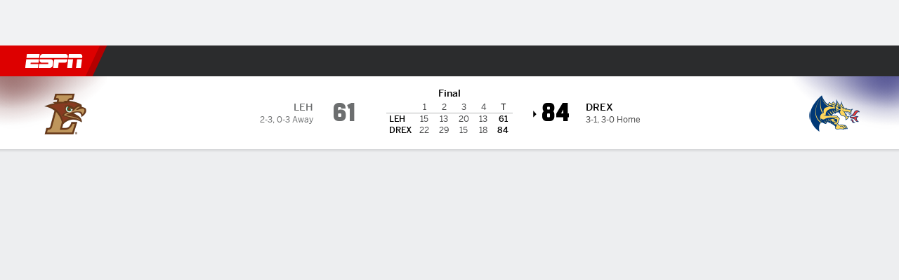

--- FILE ---
content_type: application/javascript
request_url: https://cdn1.espn.net/fitt/9303d10641e5-release-01-20-2026.2.0.3974/client/espnfitt/gamepackage.basketball_v4-bae38438.js
body_size: 25545
content:
(self.webpackChunkfitt=self.webpackChunkfitt||[]).push([[9046,6746,9290,2553],{209411:(e,t,a)=>{"use strict";var s=a(450239),r=a(300674),l=a(35475),o=a.n(l),n=a(857395),i=a.n(n),c=a(390231),d=a.n(c),p=a(227361),m=a.n(p),u=a(211188),h=a(870867),y=a(272232),_=a(425326),T=a(702847),b=a(274569),E=a(435827),g=a(927872),S=a(715564),N=a(433389),A=a(674795),x=a.n(A),v=a(792626),f=a.n(v),C=a(291512),P=a.n(C),j=a(306606),L=a.n(j),R=a(846074),O=a.n(R),I=a(353854),M=a(639549),U=a.n(M),F=a(752376),w=a.n(F),k=a(420676),D=a.n(k),B=a(785893);const G={boxscore:{in:u.Z,post:h.Z},game:{in:y.Z,post:_.Z,pre:T.Z},matchup:{in:b.Z,post:E.Z},odds:{pre:g.default},playbyplay:{in:S.Z,post:N.Z},preview:{pre:f()},recap:{post:x()},video:{in:P(),post:L(),pre:O()}};var W=a(782287),H=a.n(W),V=a(997471);const{buildConfigForSport:$}=V.playerAndGpp,Y=[c.LEAGUE_NAMES.NBA,c.LEAGUE_NAMES.NBADEVELOPMENT,c.LEAGUE_NAMES.NBL,c.LEAGUE_NAMES.WNBA,c.LEAGUE_NAMES.MENS_COLLEGE_BASKETBALL,c.LEAGUE_NAMES.WOMENS_COLLEGE_BASKETBALL,c.LEAGUE_NAMES.NBA_SUMMER_LEAGUE,c.LEAGUE_NAMES.NBA_SUMMER_CALIFORNIA,c.LEAGUE_NAMES.NBA_SUMMER_LAS_VEGAS,c.LEAGUE_NAMES.NBA_SUMMER_GOLDEN_STATE,c.LEAGUE_NAMES.NBA_SUMMER_ORLANDO,c.LEAGUE_NAMES.NBA_SUMMER_SACRAMENTO,c.LEAGUE_NAMES.NBA_SUMMER_UTAH,c.LEAGUE_NAMES.MENS_OLYMPIC_BASKETBALL,c.LEAGUE_NAMES.WOMENS_OLYMPIC_BASKETBALL,c.LEAGUE_NAMES.FIBA];let K={render:function(){const e=this?.props,t=e?.state?.page?.content?.gamepackage,a=t?.sbpg,s=t?.gmStrp?.status?.state,r=m()(G,[a,s]);return(0,B.jsx)(D(),{theme:"theme-nextGenGamecast",children:(0,B.jsx)(I.s,{highlightConfig:e.playerHighlightConfig,children:(0,B.jsx)(U(),{...e,Subpage:r,className:"next-gen-gamecast"})})})},config:function(e,t){return $(e,t,!0,a(531703)(`./${e}`),a(637328))}};K=(0,s.mix)(K,H(),!1,!1,!0);const z=new(i())(K);z.register({parser:r.Z,metaData:o(),type:Y.join(", ")});const Z=z;var q=a(660225),J=a.n(q),X=a(729050),Q=a.n(X),ee=a(402754),te=a.n(ee),ae=a(696734),se=a(155826),re=a(337033),le=a(667294),oe=a(45697),ne=a.n(oe),ie=a(834248),ce=a(684967),de=a(779914),pe=a(177273),me=a.n(pe);const ue=(e,t,a)=>{if(!a)return;const s=a.string(e);s&&(s.value=t)},he=(e,t,a)=>{if(!a)return;const s=a.enum(e);s&&(s.value=t)},ye=(e,t,a)=>{if(!a)return;const s=a.boolean(e);s&&(s.value=t)},_e=async(e,t,a,s,r,l)=>{if(!t)return;const o=t.image(e);if(o&&l)try{const e=await fetch(l),t=await e.arrayBuffer(),a=await(0,de.decodeImage)(new Uint8Array(t));o.value=a,a.unref()}catch(e){console.log("Error fetching or decoding image:",e),r?.()}};var Te=a(822154),be=a(482180),Ee=a(194590),ge=a(615770),Se=a(911891);const{DEFENSIVE_REBOUND:Ne,OFFENSIVE_REBOUND:Ae,SUBSTITUTION:xe,TIMEOUT:ve,END_PERIOD:fe,PERSONAL_FOUL:Ce,LOOSE_BALL_FOUL:Pe,SHOOTING_FOUL:je,TURNOVER:Le,BAD_PASS:Re,OUT_OF_BOUNDS:Oe,TAKE_FOUL:Ie,FOUL:Me,JUMPBALL:Ue,FREE_THROW_2_OF_2:Fe,FREE_THROW_1_OF_1:we,FREE_THROW_3_OF_3:ke,SHOT_CLOCK_TURNOVER:De,OFFENSIVE_FOUL_TURNOVER:Be,FREE_THROW_TECH:Ge,CHALLENGE:We,CHALLENGE_OVERTURNED:He,CHALLENGE_CALL_STANDS:Ve,LOST_BALL:$e,TRAVELING:Ye,BACKCOURT_VIOLATION:Ke,OFFENSIVE_GOALTENDING:ze,THREE_SECONDS_TURNOVER:Ze,STEP_OUT_OF_BOUNDS:qe,KICKED_BALL:Je,TECHNICAL_FOUL:Xe,FLAGRANT_FOUL_ONE:Qe,FLAGRANT_FOUL_TWO:et}=Se.PLAY_TYPES,{MADE_FT_CATEGORY:tt,MADE_FG_CATEGORY:at,MADE_3PT_CATEGORY:st,FOUL_CATEGORY:rt,TIMEOUT_CATEGORY:lt,CHALLENGE_CATEGORY:ot,VIOLATION_CATEGORY:nt,GOALTENDING_CATEGORY:it,EJECTION_CATEGORY:ct,GAME_END_CATEGORY:dt,HALFTIME_CATEGORY:pt,END_OF_QUARTER_CATEGORY:mt,END_OF_OT_PERIOD_CATEGORY:ut}=Se.PLAY_TYPE_CATEGORIES,ht={[rt]:s.TRUE,[nt]:s.TRUE,[it]:s.TRUE,[ot]:s.TRUE,[ct]:s.TRUE},yt={[lt]:s.TRUE,[mt]:s.TRUE,[ut]:s.TRUE,[pt]:s.TRUE,[dt]:s.TRUE},_t={[at]:s.TRUE,[st]:s.TRUE,[tt]:s.TRUE},Tt={[Ue]:s.TRUE,[xe]:s.TRUE,[Ne]:s.TRUE,[Ae]:s.TRUE,[ve]:s.TRUE,[fe]:s.TRUE,[We]:s.TRUE,[He]:s.TRUE,[Ve]:s.TRUE},bt={[xe]:s.TRUE,[ve]:s.TRUE},Et={[Fe]:s.TRUE,[we]:s.TRUE,[ke]:s.TRUE},gt={[Ce]:s.TRUE,[Pe]:s.TRUE,[je]:s.TRUE,[Ie]:s.TRUE,[Me]:s.TRUE,[Je]:s.TRUE},St={[Le]:s.TRUE,[Re]:s.TRUE,[Oe]:s.TRUE,[Me]:s.TRUE,[Ce]:s.TRUE,[Pe]:s.TRUE,[je]:s.TRUE,[Ie]:s.TRUE,[De]:s.TRUE,[Be]:s.TRUE,[$e]:s.TRUE,[Ye]:s.TRUE,[Ke]:s.TRUE,[ze]:s.TRUE,[Ze]:s.TRUE,[qe]:s.TRUE,[Je]:s.TRUE,[Qe]:s.TRUE,[et]:s.TRUE},Nt={[Xe]:s.TRUE,[Ge]:s.TRUE,[We]:s.TRUE,[He]:s.TRUE,[Ve]:s.TRUE},At=Te.HOMEAWAY.HOME_TEAM,xt=Te.HOMEAWAY.AWAY_TEAM,vt={width:"100%",height:"0",marginTop:"23px",paddingBottom:"40%",position:"relative"},ft={width:"100%",height:"100%",position:"absolute",top:"0",left:"0"},Ct={width:"auto",height:"0",paddingBottom:"47%",position:"relative",marginTop:"-20%"},Pt={width:"100%",height:"100%",position:"absolute",top:"0",left:"0"},jt={width:"100%",height:"100%",position:"absolute",top:"-10px"},Lt={width:"100%",height:"100%",position:"absolute"},Rt="color",Ot="light",It="dark",Mt="displayMode",Ut="stateMachine",Ft="mainArtboard",wt="mainVM",kt="currPossession",Dt="displayName",Bt="homeAway",Gt="activePlay/homeAway",Wt="activePlay",Ht="type",Vt="scoring",$t="activePlay/startPointX",Yt="activePlay/startPointY",Kt="league",zt="status",Zt="shortDisplayName",qt="none",Jt="imgLogo",Xt="home",Qt="showMarker",ea={[c.LEAGUE_NAMES.NBA]:"nba",[c.LEAGUE_NAMES.NBA_G_LEAGUE]:"nba",[c.LEAGUE_NAMES.NBA_SUMMER_LEAGUE]:"nba",[c.LEAGUE_NAMES.WNBA]:"wnba",[c.LEAGUE_NAMES.MENS_COLLEGE_BASKETBALL]:"ncaam",[c.LEAGUE_NAMES.WOMENS_COLLEGE_BASKETBALL]:"ncaaw",[c.LEAGUE_NAMES.FIBA]:"fiba"},ta={[c.LEAGUE_NAMES.NBA]:s.TRUE,[c.LEAGUE_NAMES.NBA_G_LEAGUE]:s.TRUE,[c.LEAGUE_NAMES.NBA_SUMMER_LEAGUE]:s.TRUE,[c.LEAGUE_NAMES.WNBA]:s.TRUE},aa={[c.LEAGUE_NAMES.NBA]:s.TRUE,[c.LEAGUE_NAMES.NBA_G_LEAGUE]:s.TRUE,[c.LEAGUE_NAMES.NBA_SUMMER_LEAGUE]:s.TRUE,[c.LEAGUE_NAMES.WNBA]:s.TRUE},sa=`${Te.SECURE_HOST}/rive/basketball/placeholders`;function ra(e){const t=(arguments.length>1&&void 0!==arguments[1]?arguments[1]:s.FALSE)?"static":"full";return{light:`${sa}/${t}/${e}-light.svg`,dark:`${sa}/${t}/${e}-dark.svg`}}function la(e){const t=e?.homeAway,a=e?.coordinate,r=a?.x,l=a?.y,o=e?.type?.id,n=e?.isFreeThrow||(0,s.idxOf)(be.FREE_THROW_PLAY_TYPES,o)>-1,i=gt[o]?t!==At:t===At;let c,d;return!(0,s.isNum)(r)||!(0,s.isNum)(l)||!n&&l<-4?{x:s.NULL,y:s.NULL}:(i?(c=94-l-4,d=r):(c=l+4,d=50-r),n&&(i?(c=75,d=23):(c=20,d=23)),{x:c,y:d})}const oa=new Map,na=(0,ie.observer)((e=>{let{lastPlay:t,teams:a,league:r}=e;const{rive:l,RiveComponent:o}=(0,de.useRive)({src:Te.RIVE_ASSETS.BASKETBALL_LAST_PLAYS,stateMachines:Ut,artboard:Ft,autoplay:s.TRUE,autoBind:s.TRUE,layout:new de.Layout({fit:de.Fit.Contain,alignment:de.Alignment.TopCenter})}),n=(0,Ee.useIsDark)(),i=n?It:Ot,c=(0,ge.useTranslate)(),d=(0,le.useRef)(t?.id),p=(0,le.useRef)(s.FALSE),m=(0,le.useMemo)((()=>{const e=ra(ea[r]);return e?n?e.dark:e.light:s.NULL}),[n,r]),u=(0,de.useViewModel)(l,{name:wt}),h=(0,de.useViewModelInstance)(u,{rive:l,useDefault:s.TRUE}),y=(0,de.useViewModel)(l,{name:"teamVM"}),{value:_,setValue:T}=(0,de.useViewModelInstanceEnum)(Gt,h),{setValue:b}=(0,de.useViewModelInstanceEnum)(kt,h),{setValue:E}=(0,de.useViewModelInstanceNumber)($t,h),{setValue:g}=(0,de.useViewModelInstanceNumber)(Yt,h),{trigger:S}=(0,de.useViewModelInstanceTrigger)("activePlay/triggerPlay",h),{setValue:N}=(0,de.useViewModelInstanceEnum)(Kt,h),{setValue:A}=(0,de.useViewModelInstanceString)("possessionBannerMessage",h),{setValue:x}=(0,de.useViewModelInstanceEnum)(Mt,h,null,i),v=(0,le.useCallback)((e=>{ta[r]&&b(e)}),[r,b]),f=(0,le.useRef)(de.ViewModelInstance),C=(0,le.useRef)(de.ViewModelInstance),P=(0,le.useRef)(_),j=(0,le.useRef)(),L=(0,le.useCallback)((e=>{const t=f.current,{x:a,y:l}=la(e),{homeAway:o,scoringPlay:n,shootingPlay:i,type:c}=e,d=c?.id,p=c?.categoryId,m=o===Xt?"away":Xt,u=bt[d],h=Tt[d]||!aa[r]&&!i;let y=s.FALSE;clearTimeout(j.current),t&&(u||(o&&d!==fe?(T(e?.homeAway),P.current=e?.homeAway):(T(qt),P.current=qt,v(qt))),p?yt[p]?(y=s.TRUE,he(Ht,"general",t)):ht[p]?(y=s.TRUE,he(Ht,"technical",t)):_t[p]?(y=s.TRUE,he(Ht,Vt,t)):he(Ht,Vt,t):he(Ht,Vt,t),(0,s.isNum)(a)&&(0,s.isNum)(l)&&!h?(E(a),g(l),ye(Qt,s.TRUE,t)):ye(Qt,s.FALSE,t),h&&!y||(ue("bannerMessage",(0,s.struc)(e?.title),t),((e,t,a)=>{if(!a)return;const s=a.number("scoreValue");s&&(s.value=t)})(0,e?.pointsAttempted,t),ye("shootingPlay",e?.shootingPlay,t),ye("scoringPlay",n,t),S()),n?e?.isFreeThrow&&!Et[d]||(j.current=setTimeout((()=>{v(qt),j.current=setTimeout((()=>{v(m)}),3e3)}),2e3)):Nt[d]?v(qt):u||v(St[d]?m:o))}),[r,E,g,S,T,v]);return(0,le.useEffect)((()=>{h&&(C.current=h)}),[h]),(0,le.useEffect)((()=>{if(!l||!C.current||p.current)return;const e=y?.instanceByName(At)??s.NULL,o=y?.instanceByName(xt)??s.NULL,n=a?.home,d=a?.away,m=n?.clr,u=d?.clr,h=me()(m),_=me()(u),T=n?.nm,b=d?.nm,E=n?.shortDisplayName,g=d?.shortDisplayName,S=n?.logo,v=d?.logo;f.current=C.current?.viewModel?.(Wt)??s.NULL,n&&e&&(he(Bt,At,e),he(zt,qt,e),3===h?.length&&e.color(Rt)?.rgb(h[0],h[1],h[2]),T&&ue(Dt,T,e),E&&ue(Zt,E,e),S&&_e(Jt,e,0,0,s.noop,S)),o&&(he(Bt,xt,o),he(zt,qt,o),3===_?.length&&o.color(Rt)?.rgb(_[0],_[1],_[2]),b&&ue(Dt,b,o),g&&ue(Zt,g,o),v&&_e(Jt,o,0,0,s.noop,v)),e&&o&&(C.current?.replaceViewModel?.("homeTeam",e),C.current?.replaceViewModel?.("awayTeam",o),l?.bindViewModelInstance(C.current),N&&r&&N(ea[r]||"nba"),A((0,s.struc)(c("Possession"))),x(i),(0,ce.rAF)((()=>{ye("isLoading",s.FALSE,C.current),he(kt,qt,C.current),p.current=s.TRUE,L(t)})))}),[l,N,x,y,a,r,t,i,A,L,c]),(0,le.useEffect)((()=>{const e=t?.id;e!==d.current&&p.current&&(d.current=e,(0,ce.rAF)((()=>{L(t)})))}),[t,L,d]),(0,le.useEffect)((()=>()=>{l?.cleanup(),clearTimeout(j.current)}),[l]),(0,B.jsxs)("div",{"data-testid":"rive-animation-wrapper",style:vt,children:[m&&(0,B.jsx)("img",{alt:"",src:m,style:jt}),(0,B.jsx)("div",{style:ft,children:(0,B.jsx)(o,{})})]})}));na.displayName="FullBBallRiveAnimation";const ia=e=>{let{children:t,teams:a,play:r,league:l}=e;const o=(0,Ee.useIsDark)(),n=(0,le.useMemo)((()=>{const e=ra(ea[l],s.TRUE);return e?o?e.dark:e.light:s.NULL}),[o,l]);return(0,B.jsxs)("div",{style:Ct,children:[n&&(0,B.jsx)("img",{alt:"",src:n,style:Lt}),(0,B.jsx)("div",{style:Pt,children:(0,B.jsx)(ca,{teams:a,play:r,league:l})})]})},ca=(0,ie.observer)((e=>{let{teams:t,play:a,league:r}=e;const l=(0,Ee.useIsDark)(),{rive:o,RiveComponent:n}=(0,de.useRive)({src:Te.RIVE_ASSETS.BASKETBALL_STATIC,stateMachines:Ut,artboard:Ft,autoBind:s.TRUE,useOffscreenRenderer:s.TRUE,layout:new de.Layout({fit:de.Fit.Contain,alignment:de.Alignment.Center})}),i=(0,de.useViewModel)(o,{name:wt}),c=(0,de.useViewModelInstance)(i,{rive:o,useDefault:s.TRUE}),{setValue:d}=(0,de.useViewModelInstanceEnum)(Gt,c),{setValue:p}=(0,de.useViewModelInstanceBoolean)("activePlay/shootingPlay",c),{setValue:m}=(0,de.useViewModelInstanceBoolean)("activePlay/scoringPlay",c),{setValue:u}=(0,de.useViewModelInstanceNumber)($t,c),{setValue:h}=(0,de.useViewModelInstanceNumber)(Yt,c),{setRgb:y}=(0,de.useViewModelInstanceColor)("homeTeam/color",c),{setRgb:_}=(0,de.useViewModelInstanceColor)("awayTeam/color",c),{setValue:T}=(0,de.useViewModelInstanceImage)("homeTeam/imgLogo",c),{setValue:b}=(0,de.useViewModelInstanceEnum)(Kt,c),{setValue:E}=(0,de.useViewModelInstanceEnum)(Mt,c);return(0,le.useEffect)((()=>()=>{o?.cleanup()}),[o]),(0,le.useEffect)((()=>{const{x:e,y:n}=la(a),{homeAway:i,scoringPlay:g}=a,S=c?.viewModel(Wt),N=t?.home,A=t?.away,x=N?.clr,v=A?.clr,f=me()(x),C=me()(v),P=(j=N?.logo,j?oa.has(j)?oa.get(j):void fetch(j).then((e=>{e.arrayBuffer().then((async e=>{const t=await(0,de.decodeImage)(new Uint8Array(e));return oa.set(j,t),t}))})):null);var j;o&&S&&(E(l?It:Ot),b(ea[r]||"nba"),T(P),N&&3===f?.length&&y(f[0],f[1],f[2]),A&&3===C?.length&&_(C[0],C[1],C[2]),d(i),p(s.TRUE),m(g),(0,s.isNum)(e)&&(0,s.isNum)(n)&&(u(e),h(n)),o.play())}),[o,t,c,a,l,E,b,r,T,d,p,m,y,_,u,h]),(0,B.jsx)(n,{})}));ca.displayName="StaticBBallRiveAnimation";var da=a(375329),pa=a.n(da),ma=a(678940),ua=a.n(ma),ha=a(775143),ya=a.n(ha),_a=a(418914);const{Card:Ta,Card__Footer:ba}=pa(),Ea=(0,ie.observer)((e=>{const t=(0,ge.useTranslate)(),a=e?.metadata?.lnk,r=(0,s.first)(e?.data),l=r?.plays,o=r?.hasShotChart,n=ua()(l),i=r?.tms,c=n?.plays;return r?(0,B.jsxs)(Ta,{className:"LastPlays__Basketball LastPlays__Basketball--v4",children:[o&&(0,B.jsx)(na,{teams:i,lastPlay:(0,s.first)(c),league:e?.league}),(0,B.jsx)("div",{className:"LastPlays__Basketball__PlayWrapper",children:(0,B.jsx)(_a.E,{plays:c,teams:i})}),a&&(0,B.jsx)(ba,{children:(0,B.jsx)(ya(),{to:a,children:t("Full Play-By-Play")})})]}):s.NULL}));Ea.displayName="LastPlaysBasketball",Ea.propTypes={data:ne().array,league:ne().string,metadata:ne().object};const ga=Ea;var Sa=a(572628),Na=a.n(Sa),Aa=a(508911),xa=a(594641),va=a(797810),fa=a(121923),Ca=a(186746),Pa=a.n(Ca),ja=a(188769),La=a(517522),Ra=a(877396),Oa=a.n(Ra),Ia=a(932897),Ma=a(897015),Ua=a(296957),Fa=a(122628),wa=a(349290),ka=a(313900),Da=a(539725),Ba=a(528758),Ga=a(28757),Wa=a(779709),Ha=a(746103),Va=a(451437),$a=a(784136),Ya=a(169219),Ka=a(785477),za=a(294184),Za=a.n(za),qa=a(951681),Ja=a.n(qa),Xa=a(264721),Qa=a.n(Xa),es=a(278300),ts=a.n(es),as=a(354061),ss=a.n(as),rs=a(878131),ls=a(763105),os=a.n(ls),ns=a(313311),is=a.n(ns),cs=a(359704),ds=a.n(cs),ps=a(307334),ms=a.n(ps),us=a(919139),hs=a(389300),ys=a(957043),_s=a.n(ys),Ts=a(435161),bs=a.n(Ts),Es=a(3674),gs=a.n(Es),Ss=a(441609),Ns=a.n(Ss);const As={PLAY_TYPES:"playTypes",PERIODS:"periods",PLAYERS:"players"},xs={1:"1st Quarter",2:"2nd Quarter",3:"3rd Quarter",4:"4th Quarter",5:"Overtime",6:"Double Overtime",7:"Triple Overtime",8:"Quadruple Overtime"},vs={1:"1st Half",2:"2nd Half",3:"Overtime",4:"Double Overtime",5:"Triple Overtime",6:"Quadruple Overtime"},fs={TWO_PT_MADE:"2PT FG Made",TWO_PT_MISSED:"2PT FG Missed",THREE_PT_MADE:"3PT Made",THREE_PT_MISSED:"3PT Missed",FG_MADE:"FG Made",FG_MISSED:"FG Missed",FT_MADE:"FT Made",FT_MISSED:"FT Missed",FOULS:"Fouls",REBOUNDS:"Rebounds",TURNOVERS:"Turnovers",VIOLATIONS:"Violations",SUBSTITUTIONS:"Substitutions"},Cs={TWO_PT_MADE:fs.TWO_PT_MADE,TWO_PT_MISSED:fs.TWO_PT_MISSED,THREE_PT_MADE:fs.THREE_PT_MADE,THREE_PT_MISSED:fs.THREE_PT_MISSED,FT_MADE:fs.FT_MADE,FT_MISSED:fs.FT_MISSED,FOULS:fs.FOULS,REBOUNDS:fs.REBOUNDS,TURNOVERS:fs.TURNOVERS,VIOLATIONS:fs.VIOLATIONS,SUBSTITUTIONS:fs.SUBSTITUTIONS},Ps={TWO_PT_MADE:fs.TWO_PT_MADE,TWO_PT_MISSED:fs.TWO_PT_MISSED,THREE_PT_MADE:fs.THREE_PT_MADE,THREE_PT_MISSED:fs.THREE_PT_MISSED},js={FG_MADE:fs.FG_MADE,FG_MISSED:fs.FG_MISSED};var Ls=a(360353),Rs=a(12257),Os=a.n(Rs),Is=a(754288),Ms=a.n(Is),Us=a(674830),Fs=a.n(Us),ws=a(794530),ks=a.n(ws);const{PLAY_TYPES:Ds,PERIODS:Bs,PLAYERS:Gs}=As,Ws={[Ds]:"Play Types",[Bs]:"Quarters",[Gs]:"Players"},Hs="Select All",Vs="Starters",$s="Bench",Ys="No Shots Taken",Ks="No Plays Made";function zs(e){let{athleteData:t,isAway:a,playersWithShotAttempt:r,playersWithPlay:l}=e;const o=t?.athlete,n=o?.id,i=!r?.[n]&&!l?.[n];return(0,B.jsx)(Js,{value:n,label:o?.displayName,headshot:o?.headshot,jersey:o?.jersey,onChange:s.noop,type:Gs,isAway:a,disablePlayer:i,isPBP:!Ns()(l)},n)}function Zs(e){let{isAway:t,athletes:a,playersWithShotAttempt:r,playersWithPlay:l}=e;const o=(0,ge.useTranslate)(),{currentOpenFilterItems:n}=(0,le.useContext)(sr),i=os()(a,(e=>e?.starter===s.TRUE&&e?.athlete?.isAway===t)),c=os()(a,(e=>e?.starter===s.FALSE&&e?.athlete?.isAway===t)),d=!ds()(_s()(i,c),(e=>{const t=e?.athlete;return!Qa()(n,t?.id)}));return(0,B.jsxs)(B.Fragment,{children:[(0,B.jsx)(Js,{label:o(Hs),isSelectAll:s.TRUE,checked:d,isAway:t}),(0,B.jsx)("div",{className:"FilterOptions__SectionLabel",children:o(Vs)}),bs()(i,(e=>(0,B.jsx)(zs,{athleteData:e,isAway:t,playersWithShotAttempt:r,playersWithPlay:l},e?.athlete?.id))),(0,B.jsx)("div",{className:"FilterOptions__SectionLabel",children:o($s)}),bs()(c,(e=>(0,B.jsx)(zs,{athleteData:e,isAway:t,playersWithShotAttempt:r,playersWithPlay:l},e?.athlete?.id)))]})}function qs(e){let{data:t,playByPlay:a}=e;const[r,l]=(0,le.useState)(0),{tms:o,athlts:n,plyrsWShtAtt:i}=t||{},{plyrsWPly:c}=a||{},d=o?.away,p=o?.home,m=(0,le.useCallback)((e=>{l(e)}),[]),u=[{title:(0,B.jsxs)(B.Fragment,{children:[(0,B.jsx)(Ja(),{src:d?.logo,className:"PlayerFilter__Tab__Image"}),d?.shortDisplayName]}),content:(0,B.jsx)(Zs,{isAway:s.TRUE,athletes:n,teamId:d?.id,playersWithShotAttempt:i,playersWithPlay:c})},{title:(0,B.jsxs)(B.Fragment,{children:[(0,B.jsx)(Ja(),{src:p?.logo,alt:p?.displayName,className:"PlayerFilter__Tab__Image"}),p?.shortDisplayName]}),content:(0,B.jsx)(Zs,{isAway:s.FALSE,athletes:n,teamId:p?.id,playersWithShotAttempt:i,playersWithPlay:c})}];return(0,B.jsx)(Ls.Tabs,{activeTab:r,buttonGroupClassName:"FilterOptions__PlayersTabGroup",data:u,filterSize:"md",filterDisplay:!0,onTabClick:m})}function Js(e){let{checked:t,label:a,value:r,headshot:l,jersey:o,type:n,isSelectAll:i,isAway:c,disablePlayer:d,isPBP:p}=e;const m=(0,ge.useTranslate)(),u=n===Gs,{updateFunction:h,currentOpenFilterItems:y}=(0,le.useContext)(sr),_=t||Qa()(y,r),T=(0,le.useCallback)((()=>{i?h(s.NULL,s.TRUE,c,t):h(r)}),[c,r,h,i,t]),b=Za()("FilterOption",{"FilterOption--athlete":u,"FilterOption--disabled":d}),E=u?(0,B.jsxs)("div",{className:"FilterOption__LabelWithHeadshot",children:[(0,B.jsx)(ks(),{src:l?.href,alt:l?.alt,size:"sm"}),(0,B.jsxs)("span",{children:[a,o&&(0,B.jsx)("span",{className:"FilterOption__Jersey",children:` #${o}`}),d&&(0,B.jsx)("span",{className:"FilterOption__DisabledNote",children:m(p?Ks:Ys)})]})]}):a;return(0,B.jsx)(Os(),{className:b,children:(0,B.jsx)(Ms(),{className:"FilterOptions__Label",tabIndex:"0",control:(0,B.jsx)(Fs(),{checked:_,onChange:d?s.noop:T}),label:E})})}function Xs(e){let{data:t,type:a,lastPlayPeriod:r,playByPlay:l}=e;const o=(0,ge.useTranslate)(),{hsAttmptdPts:n}=t||{},{closeFilter:i,updateFunction:c,currentOpenFilterItems:d,isHalvesNotQuarters:p}=(0,le.useContext)(sr),m=(0,Ee.useIsDark)(),u=!d?.length,h=Za()("FilterOptions__Heading__TextButton",{"FilterOptions__Heading__TextButton--disabled":u}),y=(0,le.useCallback)((()=>{c(s.NULL)}),[c]),_=Za()("FilterOptions",{"FilterOptions--dark":m}),T=o(a===Bs&&p?"Periods":Ws[a]),b=p?vs:xs;let E;return a===Ds&&(E=l?Cs:n?Ps:js),a===Bs&&(E=ss()(gs()(b),((e,t)=>((0,s.cnum)(t)<=r&&(e[t]=b?.[t]),e)),{})),(0,B.jsxs)("div",{className:_,"data-testid":"FilterOptions",children:[(0,B.jsxs)("div",{className:"FilterOptions__Heading",children:[(0,B.jsx)("button",{className:h,onClick:u?s.noop:y,children:o("reset.mobile.filters")}),(0,B.jsx)("div",{className:"FilterOptions__Heading__Title",children:T}),(0,B.jsx)("button",{onClick:i,className:"FilterOptions__Heading__TextButton",children:o("done")})]}),(0,B.jsxs)("div",{className:"FilterOptions__Content",children:[a!==Gs&&bs()(E,((e,t)=>(0,B.jsx)(Js,{label:o(e),value:t,initialCheckedValue:!1,onChange:s.noop,type:a},t))),a===Gs&&(0,B.jsx)(qs,{data:t,playByPlay:l})]})]})}var Qs=a(149109),er=a.n(Qs);const tr="shot chart:filter",ar=Ka.default.EVENT_NAMES.GAMECAST_INTERACTION,sr=(0,le.createContext)(),{PLAY_TYPES:rr,PLAYERS:lr}=As,{MADE_FT_CATEGORY:or,MISSED_FT_CATEGORY:nr,FOUL_CATEGORY:ir,REBOUND_CATEGORY:cr,TURNOVER_CATEGORY:dr,VIOLATION_CATEGORY:pr,GOALTENDING_CATEGORY:mr,SUBSTITUTION_CATEGORY:ur}=Se.PLAY_TYPE_CATEGORIES,{TWO_PT_MADE:hr,TWO_PT_MISSED:yr,THREE_PT_MADE:_r,THREE_PT_MISSED:Tr,FG_MADE:br,FG_MISSED:Er,FT_MADE:gr,FT_MISSED:Sr,FOULS:Nr,REBOUNDS:Ar,TURNOVERS:xr,VIOLATIONS:vr,SUBSTITUTIONS:fr}={TWO_PT_MADE:"TWO_PT_MADE",TWO_PT_MISSED:"TWO_PT_MISSED",THREE_PT_MADE:"THREE_PT_MADE",THREE_PT_MISSED:"THREE_PT_MISSED",FG_MADE:"FG_MADE",FG_MISSED:"FG_MISSED",FT_MADE:"FT Made",FT_MISSED:"FT Missed",FOULS:"FOULS",REBOUNDS:"REBOUNDS",TURNOVERS:"TURNOVERS",VIOLATIONS:"VIOLATIONS",SUBSTITUTIONS:"SUBSTITUTIONS"},Cr=er()((0,ie.observer)((e=>{let{data:t,children:a,routingConfig:r,playByPlay:l,isV4PBP:o}=e;const n=(0,ge.useTranslate)(),[i,c]=(0,le.useState)([]),[d,p]=(0,le.useState)([]),[m,u]=(0,le.useState)([]),[h,y]=(0,le.useState)(s.NULL),{plays:_,athlts:T}=l||{},b=_||t?.plays||[],E=(0,le.useMemo)((()=>T||t?.athlts||[]),[T,t?.athlts]),g=(0,s.first)(b)?.period?.number,S=b[b.length-1]?.period?.number,N=g>S?g:S,A=(0,le.useCallback)((e=>{O.current=e,y(e)}),[]),x=(0,le.useCallback)((()=>{O.current=s.NULL,y(s.NULL)}),[]),v=(0,s.cbool)(h),f=i?.length,C=m?.length,P=d?.length,j=(0,s.cbool)(f||C||P),L=2===t?.mxPrds,R=L?vs:xs,O=(0,le.useRef)(s.NULL),I=(0,us.useAnalytics)(),M=r?.params,U=M?.league,F=M?.sport,w=(0,le.useCallback)((e=>{const t=O.current===rr;let a;(t?u:c)(e?s=>{let r;return Qa()(s,e)?r=os()(s,(t=>t!==e)):(r=[...s,e],a=t?`${tr}:play types:${ms()(fs[e])}`:`${tr}:quarters:${ms()(R[e])}`,I?.trackLinkWithNativeBridge?.({event_detail:a,event_name:ar,league:U,sport:F})),r}:[])}),[I,U,R,F]),k=(0,le.useCallback)(((e,t,a,r)=>{if(e||t)if(t){const e=os()(E,(e=>e?.athlete?.isAway===a));p((t=>{let a=[...t];return(0,s.forEach)(e,(e=>{const t=e?.athlete?.id;r?a=os()(a,(e=>e!==t)):Qa()(a,t)||a.push(t)})),I?.trackLinkWithNativeBridge?.({event_detail:`${tr}:players:select all`,event_name:ar}),a}))}else p((t=>{let a;if(Qa()(t,e))a=os()(t,(t=>t!==e));else{const s=is()(E,(t=>t?.athlete?.id===e));a=[...t,e],I?.trackLinkWithNativeBridge?.({event_detail:`${tr}:players:${ms()(s?.athlete?.displayName)}`,event_name:ar,league:U,sport:F})}return a}));else p([])}),[E,I,U,F]),D=(0,le.useCallback)((()=>{c([]),p([]),u([])}),[]),G=j?b.reduce(((e,t,a)=>{const r=t?.pointsAttempted,l=t?.scoringPlay,n=t?.type?.categoryId,c=o&&t?.participants||[t?.athlete];let p=s.TRUE;if(f&&(p=Qa()(i,(0,s.cstr)(t?.period?.number))),p&&P){let e=s.FALSE;ds()(c,(t=>{Qa()(d,t?.id)&&(e=s.TRUE)})),p=e}return p&&C&&(p=ds()(m,(e=>e===hr?2===r&&l:e===yr?2===r&&!l:e===_r?3===r&&l:e===Tr?3===r&&!l:e===br?l:e===Er?!l:e===gr?n===or:e===Sr?n===nr:e===Nr?n===ir:e===Ar?n===cr:e===xr?n===dr:e===vr?n===pr||n===mr:e===fr?n===ur:void 0))),p&&e.push(t?.id),e}),[]):s.NULL;let W,H,V,$=w,Y=i;if(h===lr?($=k,Y=d):h===rr&&(Y=m),f&&(H=1===f?n(R[(0,s.first)(i)]):`${f} ${n("Periods Selected")}`),C&&(W=1===C?n(fs[(0,s.first)(m)]):`${C} ${n("Play Types Selected")}`),P)if(1===P){const e=(0,s.first)(d),t=os()(E,(t=>t?.athlete?.id===e))[0],a=t?.athlete?.displayName;V=a}else V=`${P} ${n("Players Selected")}`;return(0,B.jsxs)(sr.Provider,{value:{launchFilter:A,closeFilter:x,resetFilters:D,playsText:W,periodsText:H,playersText:V,filteredPlayIds:G,currentOpenFilterItems:Y,updateFunction:$,isHalvesNotQuarters:L},children:[a,(0,B.jsx)(hs.k,{className:"ShotChartFilterWrapper",isOpen:v,onClose:x,children:(0,B.jsx)(Xs,{data:t,type:h,lastPlayPeriod:N,playByPlay:l})})]})})),"routing");Cr.propTypes={data:ne().oneOfType([ne().object,ie.PropTypes.observableObject]).isRequired,children:ne().node.isRequired},Cr.displayName="ShotChartFilterWrapper";const Pr=d().LEAGUE_NAMES,jr=Pr.MENS_COLLEGE_BASKETBALL,Lr=Pr.WOMENS_COLLEGE_BASKETBALL,Rr=Pr.WNBA,Or=Te.HOMEAWAY.HOME_TEAM,Ir={nba:"nba","mens-college-basketball":"ncaam","womens-college-basketball":"ncaaw",wnba:"wnba",fiba:"fiba","mens-olympics-basketball":"fiba","womens-olympics-basketball":"fiba"},Mr={default:"Shot Chart"},Ur=(0,ie.observer)((e=>{let{data:t,league:a}=e;const{filteredPlayIds:r}=(0,le.useContext)(sr),{ntrlSte:l,tms:o,plays:n}=t||{},i=(0,ge.useTranslate)(),c=(0,Ee.useIsDark)(),d=i(Mr[a]||Mr.default),p=a===jr||a===Lr,m=o?.home,u=m?.logo,h=c&&m?.logoDrk||u,y=(0,s.owns)(Ir,a)?Ir[a]:Ir.nba,_=ss()(n,(function(e,t){let a=t?.homeAway,l=o?.[a];return r&&!Qa()(r,t?.id)?e:e+function(e,t,a){const r=e?.coordinate||{},l=e?.homeAway,o=e?.text,n=e?.scoringPlay,i=e?.shootingPlay,c=[];let d,p,m,u,h,y=r?.x,_=r?.y,T="ShotChart__Court__Play";return(0,s.isNum)(y)&&(0,s.isNum)(_)&&!e?.isFreeThrow?(d=1*y/50*100,p=(_+4)/94*100,p=Math.round(100*p)/100,d=Math.round(100*d)/100,l===Or&&(d=100-d,p=100-p),m={bottom:`calc(${d}% - 7px)`,left:`calc(${p}% - 7px)`},i&&n?(T=`${T} ShotChart__Court__Play--made`,m["background-color"]=`${t}`):m["background-color"]=rs.WHITE,m["border-color"]=`${t}`,h=Za()("ShotChart__Court__Play__Tooltip",{"ShotChart__Court__Play__Tooltip--flip-vertical":d>50,"ShotChart__Court__Play__Tooltip--flip-horizontal":p>50,"ShotChart__Court__Play__Tooltip--far-left":p<5}),u=ts()(m).toString(";",":",!1,!1,!0),c.push('<li class="',T,'" style ="',u,'">'),c.push('<span class="',h,'">',o,"</span>"),c.push("</li>"),c.join("")):""}(t,l?.ltMdAcsblClr)}),"");let T=`${Te.SECURE_HOST}/redesign/assets/img/basketballv4//${y}`;return T+=(p||a===Rr)&&l?"/neutral.svg":c?"/dark.svg":"/light.svg",(0,B.jsx)("div",{className:"ShotChart__Court","data-testid":"ShotChartCourt",children:(0,B.jsx)("div",{className:"ShotChart__Court__Outer",children:(0,B.jsxs)("div",{className:"ShotChart__Court__Inner",children:[!l&&h&&(0,B.jsx)(Ja(),{className:"ShotChart__Court__Logo",src:h,alt:m?.displayName,size:"xxl"}),(0,B.jsx)("img",{className:"ShotChart__Court__Img",src:T,alt:d}),(0,B.jsx)("div",{className:"ShotChart__Court__Wrap",children:(0,B.jsx)("ul",{className:"ShotChart__Court__Plays",dangerouslySetInnerHTML:{__html:_}})})]})})})}));Ur.displayName="ShotChartCourt",Ur.propTypes={data:ne().shape({perOvr:ne().number,plays:ne().oneOfType([ne().array,ie.PropTypes.observableArray]),tms:ne().object,st:ne().number,ntrlSte:ne().bool}),league:ne().string};var Fr=a(634002),wr=a.n(Fr);const kr=(0,ie.observer)((e=>{let{team:t}=e;const a=(0,Ee.useIsDark)(),s=(0,ge.useTranslate)(),r=t?.logo,l=t?.ltMdAcsblClr,o=a&&t?.drkAcsblClr||l,n=a&&t?.logoDrk||r;return(0,B.jsxs)("div",{className:"ShotChart__Key__Team",children:[(0,B.jsxs)("div",{className:"ShotChart__Key__ShotTypes",children:[(0,B.jsxs)("div",{className:"ShotChart__Key__Item",children:[(0,B.jsx)("span",{children:s("Shot Made")}),(0,B.jsx)("div",{className:"ShotChart__Key__MadeShot",style:{background:o,borderColor:o}})]}),(0,B.jsxs)("div",{className:"ShotChart__Key__Item",children:[(0,B.jsx)("span",{children:s("Shot Missed")}),(0,B.jsx)("div",{className:"ShotChart__Key__MissedShot",style:{borderColor:o}})]})]}),(0,B.jsx)(Ja(),{className:"ShotChart__Key__Logo",src:n,alt:t?.displayName,size:"lg"})]})}));kr.displayName="KeySide";const Dr=(0,ie.observer)((e=>{let{data:t,league:a,isPBP:s}=e;const r=t?.tms,l=r?.home,o=r?.away,{windowWidth:n}=(0,le.useContext)(wr()),i=s&&n>=1260,c=Za()("ShotChart",{"ShotChart--pbpDesktop":i});return(0,B.jsxs)("div",{className:c,"data-testid":"ShotChart",children:[i&&(0,B.jsx)(kr,{team:o}),(0,B.jsx)(Ur,{league:a,data:t}),i&&(0,B.jsx)(kr,{team:l}),!i&&(0,B.jsxs)("div",{className:"ShotChart__Key",children:[(0,B.jsx)(kr,{team:o}),(0,B.jsx)(kr,{team:l})]})]})}));Dr.displayName="ShotChart",Dr.propTypes={data:ne().shape({perOvr:ne().number,plays:ne().oneOfType([ne().array,ie.PropTypes.observableArray]),tms:ne().object,st:ne().number,ntrlSte:ne().bool}),league:ne().string};var Br=a(76902),Gr=a.n(Br),Wr=a(75182),Hr=a.n(Wr),Vr=a(97912);const $r="16",{PLAY_TYPES:Yr,PERIODS:Kr,PLAYERS:zr}=As;function Zr(e){return Za()("ShotChartFilterButtons__Dropdown",{"ShotChartFilterButtons__Dropdown--filtered":e})}function qr(e){let{isPBP:t}=e;const a=(0,ge.useTranslate)(),{launchFilter:s,resetFilters:r,playsText:l,periodsText:o,playersText:n,isHalvesNotQuarters:i}=(0,le.useContext)(sr),c=(0,le.useCallback)((()=>{s(Yr)}),[s]),d=(0,le.useCallback)((()=>{s(Kr)}),[s]),p=(0,le.useCallback)((()=>{s(zr)}),[s]),m=(0,le.useCallback)((()=>{r()}),[r]),u=Za()("ShotChartFilterButtons",{"ShotChartFilterButtons--pbp":t}),h=Zr(o),y=Zr(l),_=Zr(n);return(0,B.jsxs)("div",{className:u,"data-testid":"ShotChartFilterButtons",children:[(0,B.jsxs)(Gr(),{className:h,onClick:d,children:[(0,B.jsx)("span",{className:"ShotChartFilterButtons__DropdownLabel",children:o||a(i?"All Periods":"All Quarters")}),(0,B.jsx)(Hr(),{className:"ShotChartFilterButtons__Dropdown__Icon",height:$r,icon:Vr.down,width:$r})]}),(0,B.jsxs)(Gr(),{className:y,onClick:c,children:[(0,B.jsx)("span",{className:"ShotChartFilterButtons__DropdownLabel",children:l||a("All Play Types")}),(0,B.jsx)(Hr(),{className:"ShotChartFilterButtons__Dropdown__Icon",height:$r,icon:Vr.down,width:$r})]}),(0,B.jsxs)(Gr(),{className:_,onClick:p,children:[(0,B.jsx)("span",{className:"ShotChartFilterButtons__DropdownLabel",children:n||a("All Players")}),(0,B.jsx)(Hr(),{className:"ShotChartFilterButtons__Dropdown__Icon",height:$r,icon:Vr.down,width:$r})]}),(l||o||n)&&(0,B.jsx)("button",{className:"ShotChartFilterButtons__ResetButton",onClick:m,children:a("Reset")})]})}const Jr=Ka.default.EVENT_NAMES.GAMECAST_INTERACTION,Xr=(0,ie.observer)((function(e){let{id:t,isPBP:a,isV4PBP:r,children:l,data:o,playByPlay:n,shotChartData:i,league:c,link:d}=e;const p=(0,ge.useTranslate)();return o?(0,B.jsxs)(Cr,{data:o,isPBP:a,playByPlay:n,isV4PBP:r,children:[a&&(0,B.jsx)(qr,{isPBP:!0}),(0,B.jsxs)(da.Card,{id:t,className:"ShotChart",children:[(0,B.jsx)(da.Card__Header,{title:p("Shot Chart")}),(0,B.jsxs)(da.Card__Content,{children:[!a&&(0,B.jsx)(qr,{}),(0,B.jsx)(Dr,{data:o,league:c,isPBP:a})]}),!a&&(0,B.jsx)(da.Card__Footer,{children:(0,B.jsx)(ya(),{"data-track-custom":"yes","data-track-event_detail":"shot chart:full play-by-play click","data-track-event_name":Jr,to:d,"data-app-event":!0,children:p("Full Play-By-Play")})})]}),l]}):s.NULL}));Xr.displayName="ShotChartWrapper",Xr.propTypes={data:ne().shape({perOvr:ne().number,plays:ne().oneOfType([ne().array,ie.PropTypes.observableArray]),tms:ne().object,st:ne().number,ntrlSte:ne().bool}),id:ne().string,isPBP:ne().bool,isV4PBP:ne().bool,league:ne().string,link:ne().string};var Qr=a(529907),el=a(128129),tl=w()({currentTab:{bAz:"vaROA"},button:{kvj:"cxiBQ",DGu:"gHDTI"},tabSwitcher:{eec:"bmjsw",Eub:"WdHqi",zDQ:"sGUF",VLk:"lqtkC",QWb:"HkWF",JEw:"HfYhe",esc:"kGyAC"},keyPlays:{VLk:"hCfqF",Syd:"wWJeS",niK:"McMna",OTL:"ubPuV",PHC:"pdYhu",ZkX:"RBrva"}}),al=a(805636),sl=a(618193),rl=a.n(sl);const ll=(0,ie.observer)((e=>{let{components:t,featureGating:a,shotChart:r,league:l,pbpMeta:o,playByPlay:n,sport:i,toggleMedia:c}=e;const d=t?.PlayByPlay,p=(0,s.cbool)(d&&a?.playByPlay_v4),m=p?d:rl(),u=t?.PlaysLayout||rl(),h=t?.ShotChartWrapper||Xr,y=n?.keyPlaysData,_=(0,B.jsx)(m,{data:n,sport:i,league:l}),T=(0,B.jsxs)(B.Fragment,{children:[(0,B.jsx)(h,{data:r,playByPlay:p?n:s.NULL,league:l,pbpMeta:o,isV4PBP:p,isPBP:!0,children:p&&_}),!p&&_]}),b=[{content:T,title:"All Plays"},{content:(0,B.jsx)(al.LayoutCardWrapper,{className:tl.keyPlays,children:(0,B.jsx)(u,{data:y,videos:n?.videos,toggleMedia:c,isKeyPlays:!0,showPlayButton:!0})}),title:"Key Plays"}];return Ns()(y)||!a?.keyPlays_v4?T:(0,B.jsx)(el.r,{activeTabClassName:tl.currentTab,buttonClassName:tl.button,className:tl.PlaysTabWrapper,tabListClassName:tl.tabSwitcher,data:b})}));ll.displayName="PlaysTabWrapperV4",ll.propTypes={components:ne().object,featureGating:ne().object,shotChart:ne().object,league:ne().string,pbpMeta:ne().object,playByPlay:ne().object,toggleMedia:ne().func,sport:ne().string};const ol=ll;var nl=a(433431);const il=(0,ie.observer)((e=>{let{data:t,league:a}=e;const{filteredPlayIds:r,playsText:l,periodsText:o,playersText:n}=(0,le.useContext)(sr),i=(0,ge.useTranslate)(),{plays:c,tms:d}=t||{},p=(0,le.useMemo)((()=>`${l||""}${o||""}${n||""}`),[l,o,n]);let m=[];r?.length?m=os()(c,(e=>Qa()(r,e?.id))):""===p&&(m=c);const u=!m?.length;return(0,B.jsxs)(da.Card,{"data-testid":"PlayByPlay",children:[(0,B.jsx)(da.Card__Header,{title:(0,s.struc)(i("Plays"))}),(0,B.jsx)(da.Card__Content,{children:u?(0,B.jsx)("div",{className:"PlayByPlay__noPlays",children:i("No Plays Qualify")}):(0,B.jsx)(_a.E,{plays:m,teams:d,useCollapsibleCards:!0,playsFilterKey:p,AnimationComponent:ia,league:a})})]})}));il.displayName="PlayByPlay",il.propTypes={data:ne().shape({plays:ie.PropTypes.arrayOrObservableArray,tms:ne().object}).isRequired};const cl={components:{BetWrapper:Wa.BetWrapper,BetWrapperItem:Ha.BetWrapperItem,Carousel:Q(),CoverProbabilityWrapper:Ba.Z,FantasyModule:Va.h,GameBreak:te(),GameFlowWrapper:Ga.default,GameInformation:ae.Z,GameInjuries:se.Z,GameLeaders:Ma.Z,LastGames:re.Z,LastPlaysV3:Na(),LastPlaysV4:ga,Linescore:wa.Linescore,LinescoreCard:Ia.Z,MatchupPredictorWrapper:Aa.Z,MyBetsContent:xa.MyBetsContent,MyPicksModule:$a.S,News:va.Z,OnTheCourt:Qr.X,PlayByPlay:il,PlaysLayout:fa.default,PlaysTabWrapper:ol,MatchupsWrapper:nl.k,ShotChartWrapper:Xr,SponsoredLinks:Pa(),Standings:ja.Z,StatusIndicator:Fa.O,StatusIndicatorSecondary:Ua.r,TeamStats:Ya.Z,Tickets:La.Z,VideoPlayer:Oa(),WatchListenEvent:ka.Z,WinProbabilityWrapper:Da.default}},dl=J()(Z,cl);a(252249).default.load("gamepackage.basketball_v4",dl)},848271:(e,t,a)=>{var s,r,l=a(785893),o="undefined",n=a(450239),i=n.isObj,c=a(962412),d=a(684967),p=d.qsa,m=(a(667294),a(294184)),u=a(903896),h=a(45697),y="sponsored-headlines",_="OUTBRAIN",T="."+_,b="."+y,E={childList:!1},g="#fff",S=n.emptyObj;function N(){var e=this||S,t=e.props||S,a=(e.context||S).enableAds,s=a&&i(a)&&!1===a.outbrain,r=t.id,l=t.ready;a&&!s&&(p(b)||[]).length&&l&&(typeof OBR!==o?x(r):c.script("https://widgets.outbrain.com/outbrain.js").then(x.bind(null,r)).catch(n.noop))}function A(e,t){this.obsrvr=null,this.cb=e.bind(this),this.tgt=t,this.rules=E}function x(e){var t=p(T),a=typeof OBR!==o?OBR&&OBR.extern:null;function s(e){var t,a=this,s=a.tgt,r=a.obsrvr,l=d.par(s);l&&(l.style.backgroundColor=g,t=p("h2",!0,l),n.isAryLike(t)&&0===t.length&&(t=null),t&&(t.style.display="block"));try{r&&r.disconnect()}catch(e){}a.tgt=a.obsrvr=a.cb=null}n.forEach(t,(function(t){var a,r=new A(s,t),l=!1;if(e){try{"function"==typeof MutationObserver?(a=new MutationObserver(r.cb),r.obsrvr=a,a.observe(t,r.rules)):l=!0}catch(e){l=!0}l&&r.cb()}}));try{a&&n.isFunc(a.researchWidget)&&a.researchWidget()}catch(e){}}(s={displayName:"Outbrain",componentDidMount:N,componentDidUpdate:N,shouldComponentUpdate:function(e){var t=(this||S).props;return e&&t?e.src!==t.src:e.ready!==t.ready},render:function(){var e=this||S,t=e.props||S,a=e.context||S,s=a.translate||n.passThru,r=t.className||_,o=t.template,i=t.id,c=t.src,d=t.headline||"SPONSORED HEADLINES",p=n.cbool(t.showHeadline)?l.jsx("h2",{className:"absolute clr-gray-04 ttu sl-header",children:s(d)}):"",u=a.enableAds,h=m(y,"relative sl-wrapper w-100 pa4 outbrain");return u?l.jsxs("div",{className:h,children:[p,l.jsx("div",{className:r,"data-widget-id":i,"data-src":c,"data-ob-template":o})]}):null}}).propTypes={src:h.string.isRequired,id:h.string.isRequired,showHeadline:h.bool,isHorizontal:h.bool},s.contextTypes={enableAds:h.oneOfType([h.bool,h.object]),translate:h.func},r=u(s),e.exports=r},186746:(e,t,a)=>{var s=a(785893),r=a(450239),l=(a(667294),a(294184)),o=a(822154),n=a(45697),i=a(848271),c=a(965202),d=a(334574),p=a(149109),m=a(227361),u=!1,h=o.THEMES.DARK,y=r.NULL;function _(e,t){var a=(t&&t.enableAds)!==u,o=(t&&t.theme)===h,n=e&&void 0!==e.isHorizontal?r.cbool(e.isHorizontal):u,d=function(e,t){var a=t&&t.sponsoredLinksPartner,r=t&&t.adProviders,l=(r&&r.taboola)!==u,o="outbrain"===a,n="taboola"===a,d=e&&e.className,p=e&&e.template,h=e&&e.src,y=e&&e.outbrainId,_=e&&e.showHeadline,T=e&&e.headline,b=e&&e.taboola,E=b?.abbrev,g=e&&e.pageType,S=e&&e.position,N=e&&e.taboolaOnly||u,A=b,x=m(e,"appConfig.tms.ready");return l&&n&&b?(S&&b[S]&&(A=b[S]),E&&(A.abbrev=E),s.jsx(c,{className:d,position:S,data:A,pageType:g,src:h,ready:x})):o&&y&&!N?s.jsx(i,{showHeadline:_,headline:T,className:d,id:y,src:h,template:p,ready:x}):null}(e,t),p=l("sponsored-content",{"sl-horizontal":n,"sl-vertical":!n,"sponsored-content--dark":o}),_=a&&null!==d;return _?s.jsx("div",{children:_&&s.jsx("div",{className:p,children:d})}):y}a(193438),_.propTypes={src:n.string,outbrainId:n.string,taboola:n.object,showHeadline:n.bool,isHorizontal:n.bool,taboolaOnly:n.bool},_.contextTypes={enableAds:n.oneOfType([n.bool,n.object]),adProviders:n.object,translate:n.func,sponsoredLinksPartner:n.string,theme:n.string},e.exports=p(d(_),"app")},965202:(e,t,a)=>{var s,r,l=a(785893),o="undefined",n=a(450239),i=n.isObj,c=a(962412),d=a(684967).qsa,p=(a(667294),a(294184)),m=a(903896),u=a(45697),h=!1,y={childList:h},_="android",T=n.cstr,b=n.strlc,E=n.first,g=n.getGlobal,S=n.strReplace,N=h,A=n.emptyObj,x=/\s/g;function v(){var e=this||A,t=e.props||A,a=e.context||A,s=a.enableAds!==h,r=a.isWebview,l=a.platform,p=s&&i(s)&&s.taboola===h,m=t.data||A,u=t.ready,y=m.network||"espn-network";r&&(y=m.webviewNetwork,!l||b(l)!==_&&"ios"!==b(l)||(y+=l)),s&&!p&&(d(".sponsored-headlines")||[]).length&&(u||r)&&(typeof _taboola!==o?(N||(N=!0,_taboola.push({notify:"newPageLoad"})),e.refreshComponent()):c.script("https://cdn.taboola.com/libtrc/"+y+"/loader.js").then(e.refreshComponent).catch(n.noop))}function f(e,t){this.obsrvr=null,this.cb=e.bind(this),this.tgt=t,this.rules=y}(s={displayName:"Taboola",refreshComponent:function(){var e=this||A,t=e.props||A,a=e.context||A,s=a.isWebview,r=a.platform,l=t.data||A,i=l?.abbrev,c=l?.placement,p=t.src,m=d(".taboola"),u=typeof _taboola!==o?_taboola:null,y=T(s?l.webviewMode:l.mode),g=l.type,N=l.targetType,v=`taboola-${S(c,x,"-")}---sport`,C={url:p};function P(e){var t=this||{},a=t.tgt,s=t.obsrvr,r=E(a&&a.children);try{r&&(r.style.backgroundColor="#fff")}catch(e){}try{s&&s.disconnect()}catch(e){}t.tgt=t.obsrvr=t.cb=null}c=`${c}${i?` - ${i}`:""}`,C[g]="auto",s&&r&&("ios"===b(r)?y+="-iOS":b(r)===_&&(y+="-Android")),n.forEach(m,(function(e){var t,a=new f(P,e),s=h;if(y){try{"function"==typeof MutationObserver?(t=new MutationObserver(a.cb),a.obsrvr=t,t.observe(e,a.rules)):s=!0}catch(e){s=!0}s&&a.cb()}}));try{u&&u.push(C,{mode:y,container:v,placement:c,target_type:N})}catch(e){}},componentDidMount:v,componentDidUpdate:v,shouldComponentUpdate:function(e){var t=(this||A).props||A,a=t.data||A,s=(e.data||A).id,r=a.id,l=t.src,o=e.src;return s!==r||o!==l||e.ready!==t.ready},render:function(){var e=this||A,t=(e.context||A).enableAds!==h,a=e.props||A,s=a.data||A,r=s?.abbrev,o=a.src,n=s?.placement,i=`taboola-${S(n,x,"-")}---sport`,c=p("sponsored-headlines","relative sl-wrapper w-100 taboola");return n=`${n}${r?` - ${r}`:""}`,t?l.jsx("div",{className:c,children:l.jsx("div",{id:i})},o):null},componentWillUnmount:function(){var e=g();N=!1;try{e._taboola=e._taboola||[],e._taboola.push({flush:!0})}catch(e){console.error(e)}},getDefaultProps:function(){return{position:""}}}).propTypes={src:u.string.isRequired,pageType:u.string.isRequired,data:u.object.isRequired,position:u.string},s.contextTypes={enableAds:u.oneOfType([u.bool,u.object]),isWebview:u.bool,platform:u.string,translate:u.func},r=m(s),e.exports=r},762553:(e,t,a)=>{var s=a(785893),r=(a(667294),a(294184)),l=a(450239),o=a(822154),n=a(435161),i=a(69572),c=a(45697),d=a(834248).PropTypes,p=a(794530),m=a(951681),u=a(514625),h=a(940137),y=a(880733),_=a(149109),T=a(51582).WordHighlighter,b=o.THEMES.DARK,E=l.emptyObj,g=l.emptyAry,S=l.isAry,N=l.strReplace,A=l.UNDEF,x=/\ /g,v=/\,\u00A0/g;function f(e,t){let a=arguments.length>2&&void 0!==arguments[2]?arguments[2]:"";return s.jsxs(s.Fragment,{children:[s.jsx("div",{className:"Star__AccessibilityText",children:e}),s.jsx("div",{className:a,children:t})]})}function C(e,t){var a,o,c,d,_,C,P,j,L,R,O,I,M,U,F,w,k,D,B=t&&t.translate||l.passThru,G=t&&t.theme,W=e&&e.description,H=e&&e.fantasy,V=e&&e.flag,$=e&&e.gameState,Y=e&&e.headshotImg,K=e&&e.hideHeadshot,z=e&&e.hideJerseys,Z=e&&e.hidePosition,q=e&&e.hideTeamAbbrev,J=e&&e.href,X=e&&e.isCollege,Q=e&&e.useJerseyFallback,ee=e&&e.jerseyNumber||e.playerNumber,te=e&&e.labelLeft,ae=e&&e.direction,se=e&&e.manufacturer,re=e&&e.size,le=e&&(e.shortName||e.fullName),oe=e&&e.fullName||le,ne="xs"===re?le:oe,ie=ne.length>0,ce=e&&e.news,de=e&&e.primaryStatLabel,pe=e&&e.primaryStatValue,me=e&&e.position,ue=e&&e.secondaryStatsData,he=e&&e.singleLine,ye=e&&e.sport,_e=e&&e.stars,Te=e&&e.starLabel,be=e&&e.statsData?e.statsData:g,Ee=be.length>0,ge=e&&e.statsPos,Se=e&&e.statsLimit,Ne=e&&e.status,Ae=e&&e.statusId||"",xe=e&&e.statusLine,ve=e&&e.tabular||H,fe=e&&e.teamAbbrev,Ce=e&&e.teamColor,Pe=e&&e.teamLogo,je=e&&e.headerAthlete,Le=e&&e.style,Re=e&&e.showTeamInfo&&fe,Oe=e&&e.hasInjuries?e&&e.injury:"",Ie=G===b,Me=J?"a":"div",Ue="a"===Me&&e&&e.uid||"",Fe="racing"===ye&&!0,we=e&&e.isReverseInjury,ke="reverse"===ae,De=e.championTitle,Be=e.championDate,Ge=e.playerId,We=e.hidePlayerDetails,He=e.overflowWrap,Ve=null,$e=null,Ye=null,Ke=null,ze=[],Ze="",qe=null,Je=null,Xe=!1;if("mma"===ye&&(Xe=!0),a=r("Athlete db",e.className,{"Athlete--Racing":"racing"===ye,Athlete__Link:J,"Athlete--Reverse tar":ke,"Athlete--Fantasy":H,"flex items-center":te,"clr-gray-01":!Ie,"Athlete--dark clr-white":Ie}),o=r("Athlete__PlayerHeadshotWrapper flex w-100",{"flex-row-reverse":ke,"items-center":!W,"Athlete--Empty":!ie&&!Ee}),c=r("flex-none",{mr3:!ke,ml3:ke}),_=r("Athlete__PlayerWrapper flex justify-center flex-column",{tar:ke,"Athlete__PlayerWrapper--minWidth":W,"flex-expand":He!==A?!He:!W}),C=r("Athlete__NameDetails ml2",{"Athlete__NameDetails--dark":Ie,"clr-gray-04":!Ie,di:_e||pe||he,ns10:"xs"===re,ns9:"sm"===re||"md"===re,ns8:"lg"===re||"xl"===re}),O=r("Athlete__Stats mt2",{"Athlete__Stats--dark":Ie,"clr-gray-04":!Ie,"flex justify-between":Fe,ns9:"xs"!==re&&"xl"!==re,ns10:"xs"===re,ns8:"xl"===re,"Athlete__Stats--Record pb1":Xe,"Stats--Empty":!ie&&!Ee}),I=r("Athlete__Stats--value",{"clr-gray-01":!Xe&&!Ie,"clr-gray-04 n9":Xe&&!Ie,"clr-white":Ie,hs8:"xl"===re&&!Xe,hs9:"xs"!==re&&"xl"!==re&&!Xe,hs10:"xs"===re&&!Xe}),P=r("di flex items-baseline",{n9:"xs"===re,n8:"sm"===re||"md"===re,n7:"lg"===re,n6:"xl"===re,"Athlete__PlayerName--dark":Ie,"justify-end":ke}),j=r("flex items-center justify-between",{"flex-row-reverse":"reverse"===ae}),L=r({"clr-gray-01":!Ie,"clr-white":Ie,pr3:"reverse"!==ae,pl3:"reverse"===ae,hs3:"xs"===re||"sm"===re,hs2:"xs"!==re&&"sm"!==re}),R=r("n9",{"clr-gray-04":!Ie,"clr-boulder":Ie,tar:"reverse"!==ae,tl:"reverse"===ae}),M=r("pt3",{"clr-gray-04":!Ie,"clr-boulder":Ie,n7:"lg"===re||"xl"===re,n8:"lg"!==re&&"xl"!==re}),U=r("flex",{n8:"lg"===re||"xl"===re,n9:"lg"!==re&&"xl"!==re,"justify-end":ke}),w=r("Athlete__Star",{"Athlete__Star--dark":Ie}),D=r("h8 mb2",{"clr-gray-03":!Ie,"clr-white":Ie}),d=r(`Athlete__TeamAbbrev ${c}`,{"Athlete__TeamAbbrev--dark":Ie}),k=r("clr-scarlet ttu w-20",{"Athlete__Injury--right":!ke,"Athlete__Injury--left":ke||we}),Y&&!K?Ve=s.jsx(p,{className:c,logoSource:Pe,silo:ve,size:re,src:Y,alt:oe,athleteName:oe}):!X&&!Q||z||(Ve=s.jsx(h,{className:c,color:Ce,playerNumber:ee,silo:ve,size:re,sport:ye})),(Re||Oe)&&(Ve=s.jsxs("div",{className:"Athlete__Headshot",children:[Oe&&s.jsx("div",{className:k,children:Oe}),Ve,Re&&s.jsx("div",{className:d,children:fe})]})),De&&(Je=s.jsxs("div",{className:"pb1 h9 flex justify-between",children:[s.jsx("div",{className:"clr-gray-01",children:De}),Be?s.jsxs("div",{className:"n9 clr-gray-04",children:["SINCE ",s.jsx("span",{className:"dib clr-gray-01",children:Be})]}):null]})),be&&"mma"===ye?(qe=n(be,(function(e,t){return s.jsx("div",{className:"di",children:s.jsx("span",{className:I,children:e&&e.value})},t)})),qe=s.jsx("div",{className:O,children:qe})):S(be)?(l.isNum(Se)&&Se>0?be=i(be,Se):"pre"===$&&(be=i(be,3)),qe=n(be,(function(e,t){var a=e||E,l=a.value,o=a.label,n=r({"Athlete__Stats--label":l});return s.jsxs("div",{className:"di",children:[l&&s.jsx("span",{className:I,children:l}),o&&s.jsx("span",{className:n,children:o})]},t)})),qe=s.jsx("div",{className:O,children:qe})):be&&(be=N(N(be,x," "),v,", "),qe=s.jsx("div",{className:O,children:be})),Z||(Fe?$e=s.jsx("span",{className:C,children:se}):We||($e=s.jsxs("span",{className:C,children:[me,ee&&` #${ee}`,fe&&!q&&` - ${fe}`]}))),_e&&!l.isNum(_e)){switch(_e){case"onestar":_e=1;break;case"twostar":_e=2;break;case"threestar":_e=3;break;default:_e=0}Ze=`${_e} ${B("star")}`}if(_e>0)for(F=0;F<_e;F++)ze.push(s.jsx("span",{className:w},F));return pe&&(Ye=ue&&n(ue,(function(e,t){var a=e||E,r=a.label||a.shortDisplayName,l=a.value||a.displayValue;return s.jsxs("div",{children:[B(r),s.jsx("span",{className:"Athlete__SecondaryStat h9 ml2",children:l})]},t)})),Ke=s.jsxs("div",{className:j,children:[s.jsx("div",{className:L,children:pe}),Ye&&s.jsx("div",{className:R,children:Ye})]})),s.jsxs(Me,{href:J,className:a,"data-player-uid":Ue,style:Le,children:[de&&s.jsx("h2",{className:D,children:B(de)}),te&&s.jsx("div",{className:"clr-gray-04 ttu n10 w-20",children:te}),s.jsxs("div",{className:o,children:[Te&&ze.length>0&&f(Ze,ze,"Star__Label"),Ve,s.jsxs("div",{className:_,children:[je&&s.jsx("span",{className:"Athlete__Header",children:je}),Je,!Te&&ze.length>0&&f(Ze,ze),s.jsxs("h3",{className:P,children:[V&&s.jsx(m,{className:"Athlete__Flag dib mr2",size:"xs",src:V}),s.jsx(T,{id:Ge,children:s.jsx("span",{className:"Athlete__PlayerName",children:ne})}),ce&&s.jsx(u,{style:{width:12,height:12},icon:"news",className:"ml2"}),$e]}),xe&&s.jsxs("div",{className:U,children:[s.jsx("span",{className:"clr-gray-04",children:"Status"}),s.jsx(y,{className:"fw-medium ml2",statusID:Ae,status:xe,plain:!0})]}),W&&s.jsx("div",{className:M,children:W}),!ge&&qe,Ke,Ne&&s.jsx("span",{className:"clr-negative h8 ttu ml2",children:Ne})]})]}),"below"===ge&&qe]})}a(784616),C.contextTypes={translate:c.func,theme:c.string},C.defaultProps={fantasy:!1,hideHeadshot:!1,hideJerseys:!1,hidePosition:!1,hideTeamAbbrev:!1,isCollege:!1,shortName:[],news:!1,size:"md",stars:0,statsLimit:0,tabular:!1,useJerseyFallback:!1},C.propTypes={translate:c.func,fantasy:c.bool,flag:c.string,description:c.string,direction:c.string,className:c.string,gameState:c.string,hasInjuries:c.bool,headshotImg:c.string,hideHeadshot:c.bool,hideJerseys:c.bool,hidePosition:c.bool,hideTeamAbbrev:c.bool,isCollege:c.bool,isReverseInjury:c.bool,useJerseyFallback:c.bool,href:c.string,jerseyNumber:c.string,labelLeft:c.string,layoutDirection:c.string,manufacturer:c.string,shortName:c.oneOfType([c.string,c.array,d.observableArray]),fullName:c.string,news:c.bool,primaryStatLabel:c.string,primaryStatValue:c.string,position:c.string,secondaryStatsData:c.oneOfType([c.array,d.observableArray]),singleLine:c.bool,size:c.string,sport:c.string,stars:c.oneOfType([c.string,c.number]),statsData:c.oneOfType([c.string,c.array,d.observableArray]),statsPos:c.string,statsLimit:c.number,status:c.oneOfType([c.string,c.array,d.observableArray]),statusId:c.string,statusLine:c.string,tabular:c.bool,teamAbbrev:c.string,teamColor:c.string,teamLogo:c.string,headerAthlete:c.string,style:c.object,hidePlayerDetails:c.bool},e.exports=_(C,"edition")},661767:(e,t,a)=>{e.exports=a(799264)},122611:(e,t,a)=>{var s=a(785893),r=(a(667294),a(294184)),l=a(45697);function o(e){var t=e&&e.baseColor,a=e&&e.className;return a=r("ColorBorder","absolute","top-0","left-0","right-0",a,{}),s.jsx("div",{className:a,style:{backgroundColor:t}})}a(654229),o.propTypes={className:l.string,baseColor:l.string},o.defaultProps={className:"",baseColor:""},e.exports=o},218459:(e,t,a)=>{var s=a(785893),r=(a(667294),a(294184)),l=a(45697),o=a(822154).THEMES.DARK;function n(e){var t,a=e&&e.fadeGradient,l=e&&e.column,o=e&&e.children,n=e&&e.className;return t=r("contentItem__gradientWrapper",{"contentItem__gradientWrapper--fadeGradient":a,"contentItem__gradientWrapper--column":l},n),s.jsx("div",{className:t,children:o})}function i(e,t){var a,l=(t&&t.theme)===o,i="",c=null,d="",p=!1,m=!1,u=!1;return e&&(i=(i=e.modifier)?"contentItem__contentWrapper--"+i:null,c=e.children,d=e.collection?"contentCollection bg-clr-white":"contentItem__contentWrapper",p=e.blockGradient,m=e.fadeGradient,u=e.column),a=r(d,i,"relative",{"contentItem__contentWrapper--dark":l},e.className),p||m?s.jsx(n,{fadeGradient:m,blockGradient:p,column:u,children:s.jsx("div",{className:a,children:c})}):s.jsx("div",{className:a,children:c})}i.contextTypes={theme:l.string},i.propTypes={className:l.string,modifier:l.string,collection:l.bool,fadeGradient:l.bool,blockGradient:l.bool,column:l.bool},i.defaultProps={className:"",modifier:"",collection:!1,fadeGradient:!1,blockGradient:!1,column:!1},e.exports=i},140964:(e,t,a)=>{var s=a(785893),r=(a(667294),a(450239)),l=a(294184),o=a(775143),n=a(218459),i=a(242764),c=a(842529),d=a(205635),p=a(933939),m=a(278973),u=a(515791),h=a(878842),y=a(122611),_=a(483118),T=a(822154).THEMES.DARK,b=a(45697),E=a(834248).PropTypes,g=r.TYPE_UNDEF,S=r.emptyAry,N=r.emptyObj,A=r.first,x=r.TRUE,v=r.NULL,f="shortstop",C="anchor-link-alt";a(118483),a(750819),a(791643);const P="TABLET_PLUS";function j(e,t){var a,r,o,n,i,u,h,b,E=null,S=t?.theme,N=S===T,A=e.video||e.podcast,v=e.img,C=e.href,j=e.description||"",R=e.isHtml?(b=j,s.jsx("span",{dangerouslySetInnerHTML:{__html:b}})):j,O=e.byline,I=e.headshot,M=e.alt,U=e.isListItem,F=e.fullWidth,w=e.cardType,k=e.borderColor,D=e.miniCard,B=e.layoutSize,G=e.breakpoint||[P],W=e.timeElapsed,H=e.dividerColor,V=e.truncate,$=e.authors,Y=e.isPremium,K=e.webviewAttrs,z=e.components,Z=x,q="1x1",J="standard",X=w===f;return("MOBILE"===B||D)&&(Z=!1),o=l("contentItem__content","contentItem__content--alt","overflow-hidden","db",{"contentItem__content--fullWidth flex flex-column":F,"contentItem__content--shortstop":X,"contentItem__content--image-card":"image-card"===w,MiniCard:!0===D,"MiniCard--dark":D&&N},e.className),n=l({"order-1 flex-shrink":F&&!X,"ml4 mr5":F&&!X,"fr mt4 ml4 mr4":!F,relative:X,pointer:X&&v&&!A}),i=l({"flex flex-column":"image-card"===w}),F?(q=X?"5x2":"auto","image-card"===w&&(h=s.jsx(y,{baseColor:k})),V=!1):F||typeof V!==g||(V=!0),D&&(J="MiniCard",V=!0),(O||W||Y)&&w!==f&&(a=s.jsx(_,{isPremium:Y,author:O,timeElapsed:W,fullWidth:F,miniCard:D})),A&&X?(r=z?.VideoPlayer||m,E=s.jsx(c,{className:n,description:j,stream:A,children:s.jsx(r,{...A,className:"next-gen-media-player",imgSrc:v,imageRatio:"16x9",alwaysHideCaption:!0})})):v&&(E=s.jsx(c,{alt:M,className:n,description:j,displayEnlarge:!0,img:v,children:s.jsx(p,{ratio:q,src:v,alt:M})})),u=s.jsx(L,{authors:$,mediaRender:E,href:C,className:o,breakpoint:G,contentWrapperClass:i,colorBorder:h,textModifier:J,description:j,byline:O,headshot:I,isListItem:U,content:R,truncate:V,miniCard:D,timeElapsed:W,dividerColor:H,publicationMetaRender:a,isPremium:Y,fullWidth:F,webviewAttrs:K,isShortstop:X}),Z?s.jsx(d,{breakpoint:G,className:"responsiveWrapper",children:u}):u}function L(e){var t,a=e||N,r=a.mediaRender,c=a.href,d=a.className,p=a.breakpoint,m=a.contentWrapperClass,y=a.colorBorder,_=a.layoutSize,T=a.textModifier,b=a.description,E=a.truncate,g=a.miniCard,S=a.headshot,x=a.timeElapsed,j=a.dividerColor,L=a.publicationMetaRender,R=a.fullWidth,O=a.webviewAttrs,I=a.isShortstop,M=a.authors,U=a.byline,F=a.isListItem,w=a.content,k=5,D=2;return d=l(d,{"contentItem__content--layoutLg":_===P,"contentItem__content--shortstopLayout":I}),("TABLET_PLUS"!==_||g)&&(k=4,D=4),I?t=s.jsx(u,{author:A(M),byline:U,headshotSrc:S,isListItem:F,truncate:E,text:w,lines:D,dividerColor:j,timeElapsed:x}):(L&&!R&&(k=4),t=s.jsx(h,{modifier:T,text:b,lines:k,truncate:E,miniCard:g})),s.jsxs(i,{className:d,breakpoint:p,children:[c&&s.jsx(o,{className:C,to:c,...O}),r,s.jsxs(n,{className:m,modifier:I?f:v,children:[y,t,L]})]})}j.propTypes={img:b.oneOfType([E.observableArray,b.array,b.string]),alt:b.string,href:b.string,byline:b.string,description:b.string,headshot:b.string,video:b.oneOfType([E.observableArray,b.array,b.object,b.string]),podcast:b.string,className:b.string,isListItem:b.bool,fullWidth:b.bool,cardType:b.string,borderColor:b.string,miniCard:b.bool,layoutSize:b.string,breakpoint:b.array,dividerColor:b.string,authors:b.oneOfType([E.observableArray,b.array]),timeElapsed:b.string,isPremium:b.bool,webviewAttrs:b.object,components:b.object},j.defaultProps={img:null,alt:"",href:"",byline:"",description:"",headshot:"",className:"",isListItem:!1,fullWidth:!1,cardType:"",borderColor:"#a5a6a7",miniCard:!1,layoutSize:"",breakpoint:null,authors:S,timeElapsed:"",isPremium:!1},j.contextTypes={theme:b.string},e.exports=j},842529:(e,t,a)=>{var s,r=a(785893),l=(a(667294),a(903896)),o=a(450239),n=a(45697),i=a(822154),c=a(423825),d=i.FEEDS_TYPES.MEDIA,p=o.mix;(s=l({displayName:"MediaContainer",handleClick:function(e){var t=this,a=t&&t.context,s=a&&a.toggleMedia,r=t&&t.props,l=r&&function(e){var t,a=e&&e.img,s=e&&e.stream;return s?t=p({},[s,{embed:!0,extUserInit:!0}]):a&&(t={alt:e&&e.alt,caption:e&&e.description,ratio:"auto",src:a}),t}(r);s(e,d,l)},render:function(){var e=this,t=e&&e.handleClick,a=e&&e.props,s=a&&a.children,l=a&&a.className,o=a&&a.displayEnlarge;return r.jsx(c,{className:l,displayEnlarge:o,children:r.jsx("div",{onClick:t,children:s})})}})).contextTypes={toggleMedia:n.func},s.propTypes={children:n.node,className:n.string,displayEnlarge:n.bool},e.exports=s},423825:(e,t,a)=>{var s=a(785893),r=(a(667294),a(294184)),l=a(45697),o=a(514625);function n(e){var t,a,l=null,n=!1;return e&&(l=e.children,n=e.displayEnlarge),t=r("media-wrapper",{relative:n},e.className),n&&(a=s.jsx("div",{className:"photo-enlarge",children:s.jsx(o,{icon:"zoom"})})),s.jsxs("figure",{className:t,children:[l,a]})}a(864540),n.propTypes={className:l.string},n.defaultProps={className:""},e.exports=n},483118:(e,t,a)=>{var s=a(785893),r=(a(667294),a(294184)),l=a(822154),o=a(933939),n=a(45697),i=l.THEMES.DARK;function c(e,t){var a=l.ESPN_PLUS_LINK,n=l.ESPN_PLUS_WHITE_SVG,c=t&&t.theme,d=e&&e.isPremium,p=e&&e.fullWidth,m=e&&e.miniCard,u=e&&e.timeElapsed,h=e&&e.author||"",y=e&&e.className,_="us"===(e&&e.country),T=c===i,b=T?n:a;return y=r("contentItem__publicationMeta flex ns9",{mt2:p&&!m,"clr-gray-05":!T,"clr-gray-04":T},y),s.jsxs("ul",{className:y,children:[d&&_?s.jsx("li",{className:"premium",children:s.jsx(o,{className:"eplus-img pr1",src:b,ratio:"auto"})}):null,u?s.jsx("li",{className:"time-elapsed",children:u}):null,h?s.jsx("li",{className:"author",children:h}):null]})}c.contextTypes={theme:n.string},c.propTypes={className:n.string,isPremium:n.bool,fullWidth:n.bool,miniCard:n.bool,timeElapsed:n.string,author:n.string},c.defaultProps={className:"",isPremium:!1,fullWidth:!1,miniCard:!1,timeElapsed:"",author:""},e.exports=c},242764:(e,t,a)=>{var s=a(785893),r=(a(667294),a(294184)),l=a(803720),o=a(775143);e.exports=function(e){var t,a,n=e.layoutSize,i=e.href,c=e.style,d=e.className,p=e.headline,m=e.target,u=e.onClick,h=e.dataTrack,y=e.articleId;return u?(t=l,a={onClick:u,unStyled:!0}):i?(t=o,a={href:i,target:m,"data-article-id":y}):t="div",d=r({"text-left items-stretch fit-content":u,"contentItem__content--layoutLg":"TABLET_PLUS"===n},d),s.jsx(t,{className:d,style:c,"aria-label":p,...a,...h,children:e.children})}},878842:(e,t,a)=>{var s=a(785893),r=(a(667294),a(294184)),l=a(45697),o=a(822154),n=a(596107),i=o.THEMES.DARK;function c(e,t){var a=(t&&t.theme)===i,l=e&&e.className,o=e&&e.children,c=e&&e.truncate,d=e&&e.lines,p=e&&e.text,m=e.modifier?"contentItem__subhead--"+e.modifier:null;return l=r("contentItem__subhead",m,{n8:e&&"MiniCard"===e.modifier,n7:!e||"MiniCard"!==e.modifier,"clr-gray-04":!a,"clr-boulder":a},l),o?s.jsx("div",{className:l,children:o}):c?s.jsx("div",{className:l,children:s.jsx(n,{line:d,truncateText:"…",text:p})}):s.jsx("div",{className:l,children:p})}c.contextTypes={theme:l.string},c.propTypes={className:l.string,modifier:l.string,truncate:l.bool},c.defaultProps={className:"",modifier:"",truncate:!1},e.exports=c},515791:(e,t,a)=>{var s=a(785893),r=(a(667294),a(294184)),l=a(683953).Z,o=a(596107),n=a(45697),i=a(450239),c=i.NULL,d=i.FALSE,p="";function m(e){var t,a,n,i,d,p,m,u,h,y,_,T=c;return e&&(t=e.author,a=e.byline,n=e.headshotSrc,i=e.isListItem,d=e.children,p=e.truncate,m=e.lines,u=e.text||d,y=e.id||c,_=e.timeElapsed,h=r("Shortstop",{pt3:i,pr3:i,pb3:i},e&&e.className)),!d&&p||!u?u&&p&&(T=s.jsx("div",{className:"t__shortstop",children:s.jsx(o,{line:m,truncateText:"...",text:u})})):T=s.jsx("p",{className:"t__shortstop",children:u}),s.jsxs("div",{className:h,id:y,children:[T,(t||a||_)&&s.jsx("div",{className:"t__meta",children:s.jsx(l,{headshotSrc:n,author:t,byline:a,timeElapsed:_})})]})}a(32275),m.propTypes={byline:n.string,headshotSrc:n.string,isListItem:n.bool,children:n.node,truncate:n.bool,lines:n.number,text:n.string,className:n.string,id:n.string,timeElapsed:n.string,dividerColor:n.string},m.defaultProps={byline:p,headshotSrc:p,isListItem:d,children:c,truncate:d,lines:2,text:p,timeElapsed:p,id:p,className:p},e.exports=m},683953:(e,t,a)=>{"use strict";a.d(t,{Z:()=>S}),a(667294);var s=a(45697),r=a.n(s),l=a(450239),o=a(149109),n=a.n(o),i=a(794530),c=a.n(i),d=a(907925),p=a(775143),m=a.n(p),u=a(822154),h=a(834248),y=a(509613),_=a(785893);a(827604);const T=u.PAGE_TYPES.CONTRIBUTOR,b="Shortstop__Meta__Wrapper",E=/eweb_bncp_follow-/;function g(e){let t,a,s=e||l.emptyObj,r=s.byline,o=s.author,n=o?.headshotSrc,i=o?.contributorLink,p=o?.guid,u=o?.displayName,h=s.timeElapsed,g=s.noFollowButton,S=s.routingConfig?.params,N=S?.pageType,A=s?.appConfig,x=`${N}:shortstopcard:contributor`,v=(0,y.useIsWebview)(),f=(0,l.cstr)(S?.userab||A?.vary?.userab),C=(0,l.cbool)(o?.contributorLink),P=C?m():"div";return t=C?{className:[b,"Shortstop__Meta__Wrapper__Contributor"],to:i,"data-clubhouse-guid":p,"data-clubhouse-type":T,"data-track-nav_layer":"body","data-track-nav_item":x}:{className:b},v?-1!==(0,l.idxOf)(S?.features,"contributorArticleFollowButton")&&(a=!0):a=(0,l.regxTest)(E,f),(0,_.jsxs)("div",{className:"Shortstop__Meta",children:[(0,_.jsxs)(P,{...t,children:[n&&(0,_.jsx)(c(),{src:n,alt:r,size:"md",className:"Shortstop__Meta__Headshot"}),(0,_.jsxs)("div",{className:"Shortstop__Meta__Authors__Time__Wrapper",children:[C?(0,_.jsx)("span",{className:"Shortstop__Meta__AnchorAuthor",children:u}):(0,_.jsx)("span",{className:"Shortstop__Meta__Author",children:r}),h&&(0,_.jsx)("div",{className:"Shortstop__Meta__Timestamp",children:h})]})]}),!g&&C&&a&&(0,_.jsx)(d.FollowButton,{className:"ctaButton",displayName:u,guid:p,type:T,isOneTimeFollow:!0})]})}g.propTypes={author:r().object,byline:r().string,guid:r().number,headshotSrc:r().string,isContributor:r().bool,noFollowButton:r().bool,pageType:r().string,timeElapsed:r().string,title:r().string},g.defaultProps={author:l.emptyObj,byline:"",guid:0,headshotSrc:"",isContributor:l.FALSE,noFollowButton:l.FALSE,pageType:"",timeElapsed:"",title:""};const S=n()((0,h.observer)(g),["routing","app"])},880733:(e,t,a)=>{var s=a(785893),r=(a(667294),a(45697)),l=a(957557),o=a(753659),n=a(740823),i=n.PLAYER_INJURY_IDS,c=n.PLAYER_COMBO_STATUS_ID_PREFIXES,d=n.PLAYER_STATUS_TYPES,p=c.INJURY,m=c.STATUS,u={};function h(e){var t=e&&e.statusID,a="--grey",r=l(e,["statusID"]);return t in u&&(a=u[t]),s.jsx(o,{...r,statusColor:a})}u[`${p}-${i.ACTIVE}`]="green",u[`${p}-${i.PROBABLE}`]="yellow",u[`${p}-${i.QUESTIONABLE}`]="yellow",u[`${p}-${i.DOUBTFUL}`]="yellow",u[`${p}-${i.OUT}`]="red",u[`${p}-${i.IR}`]="red",u[`${p}-${i.DD}`]="yellow",u[`${p}-${i.DAYTODAY}`]="yellow",u[`${p}-${i["15DAYDL"]}`]="red",u[`${p}-${i["60DAYDL"]}`]="red",u[`${p}-${i["7DAYDL"]}`]="red",u[`${p}-${i["10DAYDL"]}`]="red",u[`${p}-${i["45DAYDL"]}`]="red",u[`${p}-${i.BEREAVEMENT}`]="red",u[`${p}-${i.PATERNITY}`]="red",u[`${p}-${i.SUSPENSION}`]="red",u[`${m}-${d.ACTIVE}`]="green",u[`${m}-${d.DISABLED}`]="red",u[`${m}-${d.SUSPENDED}`]="red",u[`${m}-${d.ACTIVE_40_MAN}`]="green",u[`${m}-${d.DAY_15_IL}`]="red",u[`${m}-${d.DAY_45_IL}`]="red",u[`${m}-${d.MINORS}`]="green",u[`${m}-${d.INJURED_07}`]="red",u[`${m}-${d.FREE_AGENT}`]="green",u[`${m}-${d.NON_ROSTER_INVITE}`]="green",u[`${m}-${d.INJURED_60}`]="red",u[`${m}-${d.RETIRED}`]="red",h.propTypes={status:r.string.isRequired,statusID:r.string.isRequired,plain:r.bool},e.exports=h},334574:(e,t,a)=>{var s=a(834248);e.exports=function(e){return s.observer(e)}},528758:(e,t,a)=>{"use strict";a.d(t,{Z:()=>Y});var s=a(667294),r=a(45697),l=a.n(r),o=a(294184),n=a.n(o),i=a(834248),c=a(450239),d=a(313311),p=a.n(d),m=a(189734),u=a.n(m),h=a(957043),y=a.n(h),_=a(354061),T=a.n(_),b=a(607739),E=a.n(b),g=a(435161),S=a.n(g),N=a(870381),A=a(615770),x=a(49607),v=a(772737),f=a(551749),C=a(968298),P=a(785893);const j=(0,i.observer)((e=>{let{awayLine:t,awayTeam:a,eventState:r,gameId:l,homeLine:o,lastPlayId:n,isTotalMarket:i,homeTeam:d,graphData:p}=e;const[m,u]=(0,s.useState)(null),h=(0,c.last)(p),y=(0,c.isNum)(m)?m:h,_=(0,s.useCallback)(((e,t)=>{u(t?.y)}),[]),{isLastPlay:T}=(0,f.D)({gameId:l,lastPlayId:n,onPlayChange:_});let b=null,E=null;if(y>=0){const{homeTeamValue:e,awayTeamValue:t}=(0,C.a)(y);null!==e&&(b=`${e}%`),null!==t&&(E=`${t}%`)}return(0,P.jsx)(v.p,{awayLine:t,awayTeam:a,awayTeamValue:E,eventState:r,gameId:l,homeLine:o,isTotalMarket:i,homeTeam:d,homeTeamValue:b,isLastPlay:T,graphData:p})}));j.displayName="CoverProbabilityGraphHeaderWrapper",j.propTypes={awayLine:l().string,awayTeam:l().object,eventState:l().string,gameId:l().string,homeLine:l().string,isTotalMarket:l().bool,lastPlayId:l().string,homeTeam:l().object,graphData:l().oneOfType([l().object,l().array,i.PropTypes.observableArray])};const L=j;var R=a(250242),O=a(76902),I=a.n(O),M=a(75182),U=a.n(M),F=a(97912),w=a(161962),k=a(672841),D=a(389300),B=a(656442);const G=(0,R.Pi)((e=>{let{market:t,isSelected:a,onSelect:r}=e;const l=n()("CoverProbability__RadioRow",{"CoverProbability__RadioRow--selected":a}),o=(0,s.useCallback)((()=>{r(t)}),[t,r]);return(0,P.jsxs)("button",{type:"button",className:l,onClick:o,children:[(0,P.jsx)("span",{className:"CoverProbability__RadioLabel",children:t}),(0,P.jsx)("span",{className:"CoverProbability__RadioIndicator",children:a&&(0,P.jsx)("span",{className:"CoverProbability__RadioDot"})})]})}));G.displayName="MarketRow",G.propTypes={market:l().string.isRequired,isSelected:l().bool.isRequired,onSelect:l().func.isRequired};const W=(0,R.Pi)((e=>{let{selectedMarket:t,marketTypes:a,onMarketChange:r}=e;const l=(0,A.useTranslate)(),o=(0,w.useIsDesktopBreakpoint)(),n=(0,w.useIsMobileBreakpoint)(),[i,c]=(0,s.useState)(!1),d=l("Select Bet Type"),p=(0,s.useCallback)((e=>{r(e),c(!1)}),[r]),m=(0,s.useCallback)((e=>{const t=e.target.value;r(t)}),[r]),u=(0,s.useCallback)((()=>{c(!0)}),[]),h=(0,s.useCallback)((()=>{c(!1)}),[]);return o?(0,P.jsx)("div",{className:"CoverProbability__MarketFilters",children:(0,P.jsx)(k.Dropdown,{className:"dropdown",onChange:m,value:t,ariaLabel:d,children:S()(a,(e=>(0,P.jsx)(k.DropdownOption,{value:e,title:e},e)))})}):(0,P.jsxs)("div",{className:"CoverProbability__MarketFilters",children:[(0,P.jsxs)(I(),{className:"CoverProbability__FilterButton",onClick:u,children:[(0,P.jsx)("span",{className:"CoverProbability__FilterButtonLabel",children:t}),(0,P.jsx)(U(),{className:"CoverProbability__FilterButton__Icon",icon:F.down})]}),(0,P.jsx)(D.k,{className:"CoverProbability__FilterWrapper",isOpen:i,onClose:h,children:(0,P.jsx)(B.j,{className:"CoverProbability__FilterOptions",title:d,onDone:h,showReset:!1,showCloseButton:!n,useCloseIcon:!0,children:(0,P.jsx)("div",{className:"CoverProbability__RadioGroup",children:S()(a,(e=>(0,P.jsx)(G,{market:e,isSelected:t===e,onSelect:p},e)))})})})]})}));W.propTypes={selectedMarket:l().string.isRequired,marketTypes:l().arrayOf(l().string).isRequired,onMarketChange:l().func.isRequired},W.displayName="CoverProbabilityMarketFilter";var H=a(288021),V=a(342334);const $=e=>{let{data:t,disclaimer:a,eventState:r,formatTimeInGame:l,gameFormat:o,gameId:i,getXCoordForPlay:d,isTabbed:m,plays:h,teams:_,totalPeriods:b}=e;const g=(0,A.useTranslate)(),v=t?.optionsByMarket,f=v?.length,C=f>0,j=S()(v,"type"),[R,O]=(0,s.useState)((0,c.first)(j)),I="Total"===R,M=p()(v,{type:R}),U=M?.away,F=M?.home,w=p()(_,{isHome:!0}),k=p()(_,{isHome:!1}),D=I?t?.ptsTotal:t?.ptsSpread,B=I?t?.grphTotal:t?.grphSpread,G=t?.srt,$=B?.xTcks,{graphFormatPeriod:Y,getSecondsInPeriod:K}=(0,H.M)({gameFormat:o,eventState:r,totalPeriods:b,xTicks:$}),z=(0,s.useCallback)((e=>{O(e)}),[]),Z=n()("CoverProbability__Card");let q,J,X,Q,ee=h;if(!h?.length)return null;if(G&&(ee=u()(h,G)),J=(0,c.last)(ee)?.id,o?.clckBsd)q=(0,V.R)({awayTeam:k,data:{...t,pts:D},formatTimeInGame:l,gameFormat:o,getXCoordForPlay:d,homeTeam:w,plays:ee,translate:g});else{const e=E()(ee,"prd");q=T()(e,((e,a,s)=>{const r=(0,V.R)({awayTeam:k,curPeriod:s,data:{...t,pts:D},formatTimeInGame:l,gameFormat:o,getXCoordForPlay:d,homeTeam:w,plays:a,totalPeriods:b,translate:g});return y()(e,r)}),[])}return Q=(0,P.jsxs)(P.Fragment,{children:[C&&f>1&&(0,P.jsx)(W,{selectedMarket:R,marketTypes:j,onMarketChange:z}),(0,P.jsx)(L,{awayLine:U,awayTeam:k,eventState:r,gameId:i,homeLine:F,homeTeam:w,isTotalMarket:I,graphData:D,lastPlayId:J}),(0,P.jsx)(x.Z,{awayTeam:k,data:q,disclaimer:a,gameId:i,getColumnText:Y,getColumnWidth:K,homeTeam:w,isTotalMarket:I,totalPeriods:b,xTicks:$,endId:t?.endId})]}),X=(0,P.jsx)(N.Card__Content,{children:Q}),m?Q:(0,P.jsxs)(N.Card,{className:Z,"data-testid":"cover-probability",children:[(0,P.jsx)(N.Card__Header,{title:g("Cover Probability")}),X]},"cover-probability")};$.propTypes={data:l().object,disclaimer:l().string,eventState:l().string,formatTimeInGame:l().func,gameFormat:l().object,gameId:l().string,getXCoordForPlay:l().func,isTabbed:l().bool,plays:l().oneOfType([l().array,i.PropTypes.observableArray]),teams:l().oneOfType([l().array,i.PropTypes.observableArray]),totalPeriods:l().number};const Y=(0,i.observer)($)},451437:(e,t,a)=>{"use strict";a.d(t,{h:()=>h});var s=a(667294),r=a(450239),l=a(194590),o=a(509613),n=a(439672),i=a(752376),c=a.n(i);a(557147);const d=c()({FootballFantasyModule:{Hfu:"UqmtH",JHL:"gutAR",MhS:"mRGcm",HKG:"tehdq",QdC:"IxECK",TtU:"tVLEn",brv:"YsKiP",dGs:"EEgEg",arF:"yFPOg",evz:"jEAie",eHP:"NcbyR",UJy:"BGYYy",tyK:"DKJWG",cDa:"CHWgJ",nFi:"DuWar",Vfe:"JTRNJ",Udy:"FtLXa",HjK:"lFgoc",hIU:"BTgi",xHE:"wKCrk",ZYj:"CsgKk",jNT:"vMdoz",ytM:"RqJOn",qGp:"uaTvq",Prf:"yFlbq",WrS:"cfFNZ",Xwe:"vTFGw",EJb:"tfzyy",zNN:"RRWyx",ZIz:"wvEXy",Pwx:"LBrrp",zZH:"NxSP",UqC:"aGCBA",FbV:"kLEJB",MHM:"Kxth",SNy:"ssETR",KRR:"XaQGW",fUJ:"GfJYj",jra:"GsJPz",guZ:"AxfXF",uaK:"rLcSS",fQT:"tqBAT",pkp:"XVBjl",ZGa:"HbnMn",DCI:"ivCfu",pgM:"WVmYz",mmO:"rmXUm",JEw:"oFFrS",ZuE:"ohHpU",AZJ:"lgkhc"}});var p=a(834248),m=a(544483),u=a(785893);const h=(0,p.observer)((e=>{let{className:t,fanStore:a,gamepackage:i,routing:c,...p}=e;const h=(0,o.useIsWebview)(),y=(0,l.useTheme)(),_=i?.lg,T=i?.gmStrp,b=T?.gid,E=T?.nm,g=T?.seasonType,S=T?.dt,N=c?.params,A=N?.platform,x=(0,s.useCallback)((e=>(0,m.handleFantasyUrl)({isWebview:h,platform:A,url:e})),[h,A]);return a&&i?(0,u.jsx)(n.Pk,{className:[d.FootballFantasyModule,t],competitionDate:S,competitionId:b,"data-scroll-target":!0,fanStore:a,includeHidden:r.FALSE,league:_,navigateTo:x,seasonType:g,sport:E,theme:y,routeParams:N,...p}):r.NULL}));h.displayName="Fantasy"},656442:(e,t,a)=>{"use strict";a.d(t,{j:()=>y}),a(667294);var s=a(45697),r=a.n(s),l=a(294184),o=a.n(l),n=a(615770),i=a(450239),c=a(194590),d=a(75182),p=a.n(d),m=a(178857),u=a.n(m),h=a(785893);const y=e=>{let{title:t,onReset:a,onDone:s,resetDisabled:r=!1,showReset:l=!0,showCloseButton:d=!0,useCloseIcon:m=!1,children:y,className:_}=e;const T=(0,n.useTranslate)(),b=(0,c.useIsDark)(),E=o()("FilterOptions",_,{"FilterOptions--dark":b}),g=o()("FilterOptions__Heading__TextButton",{"FilterOptions__Heading__TextButton--disabled":r}),S=o()("FilterOptions__Heading__TextButton",{"FilterOptions__Heading__TextButton--icon":m});return(0,h.jsxs)("div",{className:E,"data-testid":"FilterOptions",children:[(0,h.jsxs)("div",{className:"FilterOptions__Heading",children:[l?(0,h.jsx)("button",{className:g,onClick:r?i.noop:a,children:T("reset.mobile.filters")}):(0,h.jsx)("div",{}),(0,h.jsx)("div",{className:"FilterOptions__Heading__Title",children:t}),d&&(0,h.jsx)("button",{onClick:s,className:S,children:m?(0,h.jsx)(p(),{icon:u(),width:"20",height:"20"}):T("done")})]}),(0,h.jsx)("div",{className:"FilterOptions__Content",children:y})]})};y.propTypes={title:r().string.isRequired,onReset:r().func,onDone:r().func,resetDisabled:r().bool,showReset:r().bool,showCloseButton:r().bool,useCloseIcon:r().bool,children:r().node,className:r().string},y.displayName="FilterOptions"},389300:(e,t,a)=>{"use strict";a.d(t,{k:()=>m}),a(667294);var s=a(45697),r=a.n(s),l=a(294184),o=a.n(l),n=a(450239),i=a(161962),c=a(571216),d=a(499614),p=a(785893);const m=e=>{let{isOpen:t,onClose:a,children:s,className:r}=e;const l=(0,i.useIsMobileBreakpoint)(),m=l?c.BottomSheet:d.Modal,u=o()("FilterWrapper",r,{"FilterWrapper--modal":!l});return(0,p.jsx)(m,{className:u,open:t,isVisible:t,toggleSheet:a,close:a,showCloseButton:n.FALSE,closeOnBackgroundClick:!0,escapeToClose:!0,children:s})};m.propTypes={isOpen:r().bool.isRequired,onClose:r().func.isRequired,children:r().node,className:r().string},m.displayName="FilterWrapper",a(656442)},936263:(e,t,a)=>{"use strict";a.d(t,{default:()=>K});var s=a(667294),r=a(45697),l=a.n(r),o=a(834248),n=a(450239),i=a(313311),c=a.n(i),d=a(354061),p=a.n(d),m=a(999247),u=a.n(m),h=a(358452),y=a.n(h),_=a(870381),T=a(294184),b=a.n(T),E=a(824121),g=a(222660),S=a(207821),N=a(812789),A=a(75072),x=a(456892),v=a(875402),f=a(194590),C=a(615770),P=a(750348),j=a(869729),L=a(785893);const R="",O="monotone",I="number",M="two",U=[720,1440,2160,2880],F=[0,25,50,75,100],w=e=>{let{awayTeam:t,className:a,data:s,gameId:r,getColumnText:l,getColumnWidth:o,homeTeam:i,id:c,xTicks:d=U,yTicks:p=F,endId:m=R}=e;var u,h,y=(0,f.useIsDark)(),_=(0,n.last)(s),T=i?.shortDisplayName,C=t?.shortDisplayName,w=i?.abbrev,D=t?.abbrev,B=i?.id,G=t?.id,W=t?.acsblClr,H=i?.acsblClr,V=b()("GameFlowGraphV4",a,{"GameFlowGraphV4--dark":y}),$={stroke:"var(--color-combo-white-gray90)",strokeWidth:2.5,r:5};return u=(0,L.jsx)(P.Z,{getColumnWidth:o,getColumnText:l}),h=(0,L.jsx)(j.Z,{gameId:r,ToolTipComp:k,endId:m}),(0,L.jsx)("div",{className:V,id:c,children:(0,L.jsx)(N.h,{height:207,ref:e=>{e?.current?.removeAttribute("style")},children:(0,L.jsxs)(g.c,{data:s,children:[(0,L.jsx)(E.q,{strokeDasharray:"1 4"}),(0,L.jsx)(x.XAxis,{xAxisId:M,tick:u,ticks:d,tickCount:d?.length,tickLine:n.FALSE,axisLine:n.FALSE,dataKey:"x",domain:[0,(0,n.last)(d)],type:I,interval:0}),(0,L.jsx)(v.YAxis,{orientation:"right",allowDecimals:n.FALSE,domain:[0,(0,n.last)(p)],interval:0,type:I,tickLine:n.FALSE,ticks:p,tickCount:p?.length,axisLine:n.FALSE}),(0,L.jsx)(A.Tooltip,{homeTeamName:w,awayTeamName:D,homeTeamId:B,awayTeamId:G,lastPlay:_,active:n.FALSE,content:h,periodFormatter:l,cursor:{stroke:y?"#F4F4F4":"#5A5C5D"}}),(0,L.jsx)(S.Line,{xAxisId:M,type:O,dot:n.FALSE,dataKey:"awayScore",activeDot:$,name:C,stroke:W,strokeWidth:2.5,strokeDasharray:"2 3"}),(0,L.jsx)(S.Line,{xAxisId:M,type:O,dot:n.FALSE,dataKey:"homeScore",name:T,stroke:H,strokeWidth:2.5,activeDot:$})]})})})},k=(0,o.observer)((e=>{let{awayTeamName:t,homeTeamName:a,play:s}=e;const r=(0,C.useTranslate)(),l=s?.percent;return l&&(0,L.jsxs)("div",{className:"CustomToolTip__Team",children:[(0,L.jsxs)("p",{children:[s?.team," ",l,"%"]}),(0,L.jsx)("p",{className:"CustomToolTip__LabelText",children:r("game.team.chanceOfWinning")})]})}));w.displayName="GameFlowGraphV4",w.propTypes={awayTeam:l().object,className:l().string,data:l().oneOfType([l().array,o.PropTypes.observableArray]).isRequired,gameId:l().oneOfType([l().string,l().number]),getColumnText:l().func,getColumnWidth:l().func,homeTeam:l().object,id:l().string,xTicks:l().oneOfType([l().array,o.PropTypes.observableArray]),yTicks:l().oneOfType([l().array,o.PropTypes.observableArray])},k.displayName="ToolTipDisplayComp",k.propTypes={awayTeamName:l().string,homeTeamName:l().string,play:l().object};const D=(0,o.observer)(w);var B=a(772737),G=a(551749);const W=(0,o.observer)((e=>{let{awayTeam:t,eventState:a,gameId:r,homeTeam:l,graphData:o,lastPlayId:n,leadChanges:i}=e;var[c,d]=(0,s.useState)(null),[p,m]=(0,s.useState)(null),{isLastPlay:u}=(0,G.D)({gameId:r,lastPlayId:n,onPlayChange:(e,t)=>{d(t?.awayScore),m(t?.homeScore)}});return(0,L.jsx)(B.p,{awayTeam:t,awayTeamValue:c,eventState:a,gameId:r,homeTeam:l,homeTeamValue:p,isLastPlay:u,graphData:o,tiedGame:void 0,leadChanges:i})}));W.displayName="GameFlowGraphHeaderWrapper",W.propTypes={awayTeam:l().object,eventState:l().string,gameId:l().string,homeTeam:l().object,graphData:l().oneOfType([l().object,l().array,o.PropTypes.observableArray]),leadChanges:l().object};const H=W;var V=a(288021);const $=e=>{let t,a,s,r,l,{data:o,eventState:i,gameFormat:d,getXCoordForPlay:m,layout:u,plays:h,teams:T,totalPeriods:b,isTabbed:E=n.FALSE}=e,g=(0,C.useTranslate)(),S=(0,n.first)(h),N=(0,n.last)(h),A=o.grph,x=o.gmSt,v=o.gmId,f=o.endId,P=o.ldChngs,j=c()(T,{isHome:n.TRUE})||n.emptyObj,R=c()(T,{isHome:n.FALSE})||n.emptyObj,O=A?.xTcks,I=A?.yTcks,M=-1,U=y()(h),F=0,{graphFormatPeriod:w,getSecondsInPeriod:k}=(0,V.M)({gameFormat:d,eventState:i,totalPeriods:b,xTicks:O});return a=(0,n.last)(h)?.id,s=p()(h,(function(e,t){const a=t,s=a?.scrng,r=a?.prd;return M!==r?(F=0,M=r):F++,s&&e.push(Y(a,d,m,{bounded:n.TRUE,periodPlayIdx:F,playCountByPeriod:U,statusState:x})),e}),[]),r=(0,n.first)(s),S?.id!==r?.id&&s.unshift(Y(S,d,m,{bounded:n.TRUE,periodPlayIdx:0,playCountByPeriod:U,statusState:x})),l=(0,n.last)(s),N?.id!==l?.id&&s.push(Y(N,d,m,{bounded:n.TRUE,periodPlayIdx:F,playCountByPeriod:U,statusState:x})),t=(0,L.jsxs)(L.Fragment,{children:[(0,L.jsx)(H,{awayTeam:R,eventState:i,gameId:v,homeTeam:j,lastPlayId:a,graphData:o?.pts,leadChanges:P}),(0,L.jsx)(D,{data:s,endId:f,gameId:v,awayTeam:R,homeTeam:j,getColumnText:w,getColumnWidth:k,layout:u,xTicks:O,yTicks:I})]}),E?t:(0,L.jsxs)(_.Card,{"data-testid":"game-flow",children:[(0,L.jsx)(_.Card__Header,{title:g("Game Flow")}),(0,L.jsx)(_.Card__Content,{children:t})]},"game-flow")};function Y(e,t,a,s){let r,l=e||n.emptyObj,o=l.prd,i=t||n.emptyObj,c=i.prds,d=i.untmd||n.emptyObj,p=u()(o,i),m=l.clck,h=a(l,i,s),y=l.scrng,_=l.plyTypId,T=i.untmdOt,b=o>c&&T,E=d[o];return r=b||E?p:`${m} - ${p}`,{awayScore:l.awyScr,clock:r,complementaryText:l.cmplmntryTxt,homeScore:l.hmScr,id:l.id,percent:(0,n.cstr)(l.wnPrb),period:l.prd,team:l.team,teamId:y&&l.tm,text:l.txt,typeId:_,x:h}}$.propTypes={data:l().shape({grph:l().object,gmSt:l().string,gmId:l().string,endId:l().string,ldChngs:l().object}),eventState:l().string,gameFormat:l().object,getXCoordForPlay:l().func,plays:l().oneOfType([l().array,o.PropTypes.observableArray]),teams:l().oneOfType([l().array,o.PropTypes.observableArray]),totalPeriods:l().number,isTabbed:l().bool};const K=(0,o.observer)($)},28757:(e,t,a)=>{e.exports=a(936263)},784136:(e,t,a)=>{"use strict";a.d(t,{S:()=>u});var s=a(667294),r=a(450239),l=a(194590),o=a(509613),n=a(439672),i=a(752376),c=a.n(i)()({FootballMyPicksModule:{Hfu:"UqmtH",JHL:"gutAR",mmO:"rmXUm",soD:"WIKQ",JEw:"oFFrS",gzW:"DOspo",AzL:"CkHqp",eFv:"feXWO",zFm:"gldmF",vdp:"PtlXx",rrw:"muvru",HTG:"BeBKJ",bML:"kWkip",kSN:"PPQro",lZX:"HAMLd",Ues:"lpthp",TaE:"KzpSW",ZZG:"vdGqe",qsH:"ErSWW",OXM:"ORMSo",GuY:"WLPlo",iel:"zreDX",cvw:"tHmtF",xND:"fsASs",vny:"shCZD",NHz:"zefsK",Hkq:"WhGJl",lYB:"LrcGP",FXj:"sldxl",Baj:"xnSJc",RSm:"KEVcD",jgB:"IOnpg",Noa:"xUeR",tTK:"GpJUT",teb:"NSghp",VyY:"aGDLu",FbA:"kDlTd",PbG:"KcIIp",cDk:"szNOS",SvC:"uEtEB",Rbq:"BBhSi",GSr:"jGbQv",hOB:"wcZST",Kug:"mevoS",PFf:"XlPde",VtC:"HvzCE",Slb:"kXtik"}}),d=a(834248),p=a(544483),m=a(785893);const u=(0,d.observer)((e=>{let{className:t,fanStore:a,gamepackage:i,routing:d,...u}=e;const h=(0,o.useIsWebview)(),y=(0,l.useTheme)(),_=i?.lg,T=i?.gmStrp,b=T?.gid,E=T?.nm,g=T?.seasonType,S=T?.dt,N=d?.params,A=N?.platform,x=(0,s.useCallback)((e=>(0,p.handleMyPicksUrl)({isWebview:h,platform:A,url:e})),[h,A]);return a&&i?(0,m.jsx)(n.mp,{className:[c.FootballMyPicksModule,t],competitionDate:S,competitionId:b,fanStore:a,league:_,navigateTo:x,seasonType:g,sport:E,theme:y,routeParams:d?.params,...u}):r.NULL}));u.displayName="MyPicks"},193438:(e,t,a)=>{"use strict";a.r(t)},784616:(e,t,a)=>{"use strict";a.r(t)},654229:(e,t,a)=>{"use strict";a.r(t)},776178:(e,t,a)=>{"use strict";a.r(t)},118483:(e,t,a)=>{"use strict";a.r(t)},750819:(e,t,a)=>{"use strict";a.r(t)},864540:(e,t,a)=>{"use strict";a.r(t)},791643:(e,t,a)=>{"use strict";a.r(t)},32275:(e,t,a)=>{"use strict";a.r(t)},827604:(e,t,a)=>{"use strict";a.r(t)},994416:e=>{"use strict";e.exports=void 0}},e=>{e.O(0,[1609,9264,394,1765,3403,6500,7278,3725,9532,7642,1648,7814,9910,9030,1863,4715,8854,3948,562,3606,4898,9265,7528,9192,9561,7087,4162,5999,1290,2960,6544,3690,8181,7245,1794],(()=>(209411,e(e.s=209411)))),e.O()}]);

--- FILE ---
content_type: application/javascript
request_url: https://cdn1.espn.net/fitt/9303d10641e5-release-01-20-2026.2.0.3974/client/espnfitt/1290-0263e4b6.js
body_size: 13935
content:
(self.webpackChunkfitt=self.webpackChunkfitt||[]).push([[1290],{236766:(e,s,a)=>{var t=a(785893),n=(a(667294),a(450239)),i=a(45697),r=a(294184),l=a(933939),o=a(951681),c=a(933290),d=a(775143),p=a(205635),m=a(172756),h=a(848058),g=a(403693),x=a(558660),j=a(390231),u=n.passThru,b=n.emptyObj,_=n.struc,T=n.FALSE,y=j.SPORTS,w=a(375329),f=w.Card,S=w.Card__Header,v=w.Card__Content,N=w.Card__Footer,I="BeGambleAware.org",L="18+",k="bettingOdds.promo.title",O="bettingOdds.promo.text",B="bettingOdds.promo.button",A="bettingOdds.promo.terms",H="bettingOdds.promo.details";function C(e,s){var a,n,i,o=e||b,m=(s||b).translate||u,h=o.data||b,g=o.sport,x=o.condensed,j=h.detailsLink,_=h.findMoreLink,y=h.bet365HeaderLogo,w=h.beGambleAwareLogo,I=h.eighteenPlusLogo,L=h.homeTeamAbbrev,k=h.awayTeamAbbrev,O=h.gameStatus;return i=["MOBILE_LG","TABLET_PLUS"],n=x?t.jsxs("div",{className:"BettingOdds__PromoWrapper bg-clr-bet365 pa4",children:[t.jsx(W,{detailsLink:j}),t.jsx(U,{detailsLink:j,beGambleAwareLogo:w,eighteenPlusLogo:I})]}):t.jsxs(p,{className:"BettingOdds__PromoWrapper bg-clr-bet365 pa4",breakpoint:i,children:[t.jsx(W,{detailsLink:j}),t.jsx(U,{detailsLink:j,beGambleAwareLogo:w,eighteenPlusLogo:I})]}),a=r("BettingOdds",o&&o.className,{"BettingOdds--fullSize":!x}),t.jsxs(f,{className:a,children:[t.jsx(S,{isPresby:!0,title:m("bettingOdds.promo.header"),link:j,linkTarget:"_blank",headerLogo:t.jsx(c,{ariaHidden:T,icon:"external",alt:m("External Link")}),subLinkLogo:t.jsxs(d,{to:j,externalLink:!0,classes:"flex flex-column external",target:"_blank",children:[t.jsx("span",{className:"BettingOdds__PresBy tc clr-gray-05 ttn pb2",children:m("bettingOdds.promo.presby")}),t.jsx(l,{className:"BettingOdds__Logo__Bet365",alt:"Bet365",ratio:"auto",src:y,srcDefault:y,transparent:!0})]})}),t.jsxs(v,{className:"pb0 pt0",children:[t.jsx(M,{data:h,gameStatus:O,sport:g,homeTeam:L,awayTeam:k}),n]}),t.jsx(N,{className:"bwt-0",children:t.jsx(d,{to:_,className:"external",target:"_blank",children:m("bettingOdds.promo.footer")})})]})}function M(e){var s,a,n,i,r,l;switch(e&&(a=e.sport,n=e.gameStatus,i=e.data,r=e.homeTeam,l=e.awayTeam),a){case y.CRICKET:s=t.jsx(m,{gameStatus:n,data:i,homeTeam:r,awayTeam:l});break;case y.FOOTBALL:case y.BASKETBALL:s=t.jsx(x,{sport:a,gameStatus:n,data:i,homeTeam:r,awayTeam:l});break;case y.SOCCER:s=t.jsx(h,{gameStatus:n,data:i,homeTeam:r,awayTeam:l});break;case y.RUGBY:s=t.jsx(g,{gameStatus:n,data:i,homeTeam:r,awayTeam:l})}return s}function W(e,s){var a,n,i=e||b,l=(s||b).translate||u,o=i.condensed,c=i.layoutSize,p=i.detailsLink;return n=r("BettingOdds__Join mb4",{"flex justify-between":!o&&("MOBILE_LG"===c||"TABLET_PLUS"===c)}),a=r("BettingOdds__Join__Button db n7 clr-white external flex-shrink-0",{"mt4 BettingOdds__Join__Button--center":o||!c,"BettingOdds__Join__Button--large":!o&&"TABLET_PLUS"===c}),t.jsxs("div",{className:n,children:[t.jsxs("div",{className:"BettingOdds__Join__Wrap flex items-center",children:[t.jsx(d,{to:p,className:"BettingOdds__Join__Logo external",target:"_blank",children:"Bet365"}),t.jsxs("div",{className:"BettingOdds__Join__Content",children:[t.jsx("div",{className:"h8 BettingOdds__NewCustomer",children:_(l(k))}),t.jsx("div",{className:"n9 clr-white",children:l(O)})]})]}),t.jsx(d,{to:p,className:a,target:"_blank",children:l(B)})]})}function U(e,s){let a=e||b,n=a.beGambleAwareLogo,i=a.eighteenPlusLogo,r=a.detailsLink,c=(s||b).translate||u;return t.jsxs("div",{className:"BettingOdds__Legal",children:[t.jsxs("p",{children:[c(A)," ",t.jsx(d,{to:r,className:"underline",target:"_blank",children:c(H)})]}),t.jsxs("div",{className:"BettingOdds__Legal__Logos",children:[t.jsx(l,{className:"BettingOdds__Logo__BeGambleAware dib",alt:I,ratio:"auto",src:n}),t.jsx(o,{className:"BettingOdds__Logo__EighteenPlus dib",alt:L,size:"sm",src:i})]})]})}a(239149),C.propTypes={data:i.object,condensed:i.bool,gameStatus:i.string,sport:i.string},C.defaultProps={data:{},condensed:!1,gameStatus:"",sport:""},C.contextTypes={theme:i.string,translate:i.func},W.contextTypes={theme:i.string,translate:i.func},U.contextTypes={theme:i.string,translate:i.func},e.exports=C},172756:(e,s,a)=>{var t=a(785893),n=(a(667294),a(450239).emptyObj),i=a(45697),r=a(957043),l=a(227361),o=a(512571),c=a(435161),d=a(775143),p=a(125907),m=p.Table,h=p.Table__Row,g=p.Table__Data;function x(e){var s,a,i,p,x,j,u,b,_,T,y,w,f,S,v,N,I,L,k,O,B,A;e&&(p=e.gameStatus,x=e.homeTeam,j=e.awayTeam,A=e.data);e:for(let e=0,s=A&&A.odds||[],a=s.length;e<a;e++){let a,t,n,i,r,o,c,d="odds.summary",p="odds.betSlipUrl";if(c=s[e],!c)break e;switch(a=l(c,"homeTeamOdds."+d),t=l(c,"awayTeamOdds."+d),n=l(c,"drawOdds."+d),i=l(c,"homeTeamOdds."+p),r=l(c,"awayTeamOdds."+p),o=l(c,"drawOdds."+p),c.type){case"ToWIN":u=a,_=t,y=n,b=i,T=r,w=o;case"TOWINToss":f=a,v=t,S=i,N=r;case"Drawbet":I=a,k=t,L=i,O=r}}return s="pre"===p?[t.jsxs(h,{children:[t.jsx(g,{colSpan:"2",className:"Table__TH h10",children:"To Win"}),t.jsx(g,{colSpan:"2",children:t.jsxs(d,{to:b,children:[x," ",u]})}),t.jsx(g,{colSpan:"2",className:"Betting__Highlight",children:t.jsxs(d,{to:T,children:[j," ",_]})}),t.jsx(g,{colSpan:"2",children:t.jsxs(d,{to:w,children:["Draw ",y]})})]}),t.jsxs(h,{className:"Betting__TopBorder",children:[t.jsx(g,{colSpan:"2",className:"Table__TH h10",children:"To Win Toss"}),t.jsx(g,{colSpan:"3",children:t.jsxs(d,{to:S,children:[x," ",f]})}),t.jsx(g,{colSpan:"3",className:"Betting__Highlight",children:t.jsxs(d,{to:N,children:[j," ",v]})})]}),t.jsxs(h,{className:"Betting__TopBorder",children:[t.jsx(g,{colSpan:"2",className:"Table__TH h10",children:"Draw No Bet"}),t.jsx(g,{colSpan:"3",children:t.jsxs(d,{to:L,children:[x," ",I]})}),t.jsx(g,{colSpan:"3",className:"Betting__Highlight",children:t.jsxs(d,{to:O,children:[j," ",k]})})]})]:[t.jsxs(h,{children:[t.jsx(g,{colSpan:"2",className:"Table__TH h10",children:"To Win"}),t.jsx(g,{colSpan:"2",children:t.jsxs(d,{to:b,children:[x," ",u]})}),t.jsx(g,{colSpan:"2",className:"Betting__Highlight",children:t.jsxs(d,{to:T,children:[j," ",_]})}),t.jsx(g,{colSpan:"2",children:t.jsxs(d,{to:w,children:["Draw ",y]})})]}),t.jsxs(h,{className:"Betting__TopBorder",children:[t.jsx(g,{colSpan:"2",className:"Table__TH h10",children:"Draw No Bet"}),t.jsx(g,{colSpan:"3",children:t.jsxs(d,{to:L,children:[x," ",I]})}),t.jsx(g,{colSpan:"3",className:"Betting__Highlight",children:t.jsxs(d,{to:O,children:[j," ",k]})})]}),t.jsxs(h,{className:"Betting__TopBorder",children:[t.jsx(g,{colSpan:"2",className:"Table__TH h10",children:"Dismissal Method"}),t.jsx(g,{colSpan:"3",children:t.jsxs(d,{to:"#",children:["Caught ","Caught 6/1"]})}),t.jsx(g,{colSpan:"3",className:"Betting__Highlight",children:t.jsxs(d,{to:"#",children:["Not Caught ","Not Caught 5/6"]})})]})],"pre"===p?(B=o(l(A,"playerOdds.manOfMatch",[]),0,3),a=[t.jsx(h,{className:"Betting__TopBorder",children:t.jsx(g,{className:"Table__TH nowrap h10",colSpan:"8",children:"Man of the Match"})})]):(B=o(l(A,"playerOdds.nextBatsmanOut",[]),0,2),a=[t.jsx(h,{className:"Betting__TopBorder",children:t.jsx(g,{className:"Table__TH nowrap h10",colSpan:"8",children:"Next Man Out"})})]),i=c(B,(function(e){var s=e||n;return t.jsxs(h,{children:[t.jsx(g,{colSpan:"6",children:s.player}),t.jsx(g,{colSpan:"2",children:t.jsx(d,{to:s.betSlipUrl,children:s.value})})]})})),s=r(s,a),s=r(s,i),t.jsx(m,{className:"BettingOdds__Content",rows:s})}x.propTypes={data:i.object,gameStatus:i.string,homeTeam:i.string,awayTeam:i.string},x.defaultProps={data:{},gameStatus:"",homeTeam:"",awayTeam:""},e.exports=x},558660:(e,s,a)=>{var t=a(785893),n=(a(667294),a(450239)),i=n.emptyObj,r=n.first,l=n.cbool,o=a(45697),c=a(957043),d=a(227361),p=a(435161),m=a(775143),h=a(125907),g=h.Table,x=h.Table__Row,j=h.Table__Data;function u(e){var s,a,n,o,h,u,b,_,T,y,w,f,S,v,N,I,L,k,O,B,A,H,C,M,W,U,E,P,G,D,R,$,F,z,V,q,J,K,Y,Z="preMatchHome",Q="preMatchAway",X="preMatchHomeRaceTo",ee="preMatchAwayRaceTo",se="preMatchFirstScore",ae=!1,te=i;return e&&(_=e.gameStatus,T=e.homeTeam,y=e.awayTeam,a=(s=e.data)&&s.odds||[],w=(n=(te=r(a)||i).bettingOdds||[])&&n.teamOdds||[],f=e.sport),S=d(w,Z+"Spread.value"),v=d(w,Z+"Spread.betSlipUrl"),N=d(w,Z+"Total.value"),I=d(w,Z+"Total.betSlipUrl"),L=d(w,Z+"MoneyLine.value"),k=d(w,Z+"MoneyLine.betSlipUrl"),O=d(w,Q+"Spread.value"),B=d(w,Q+"Spread.betSlipUrl"),A=d(w,Q+"Total.value"),H=d(w,Q+"Total.betSlipUrl"),C=d(w,Q+"MoneyLine.value"),M=d(w,Q+"MoneyLine.betSlipUrl"),W="football"===f?"Race to 10":"Race to 20",o=[t.jsxs(x,{children:[t.jsx(j,{className:"Table__TH nowrap h10",colSpan:"2",children:"Game Lines"}),t.jsx(j,{className:"Table__TH nowrap h10",colSpan:"2",children:"Spread"}),t.jsx(j,{className:"Table__TH nowrap h10",colSpan:"2",children:"Total"}),t.jsx(j,{className:"Table__TH nowrap h10",colSpan:"2",children:"Money Line"})]}),t.jsxs(x,{children:[t.jsx(j,{colSpan:"2",children:T}),t.jsx(j,{colSpan:"2",children:t.jsx(m,{to:v,children:S})}),t.jsx(j,{colSpan:"2",className:"bg-clr-gray-10",children:t.jsx(m,{to:I,children:N})}),t.jsx(j,{colSpan:"2",children:t.jsx(m,{to:k,children:L})})]}),t.jsxs(x,{children:[t.jsx(j,{colSpan:"2",children:y}),t.jsx(j,{colSpan:"2",children:t.jsx(m,{to:B,children:O})}),t.jsx(j,{colSpan:"2",className:"bg-clr-gray-10",children:t.jsx(m,{to:H,children:A})}),t.jsx(j,{colSpan:"2",children:t.jsx(m,{to:M,children:C})})]})],"pre"===_&&(U=d(w,X+".value"),E=d(w,X+".betSlipUrl"),P=d(w,ee+"value"),G=d(w,ee+".betSlipUrl"),h=[t.jsxs(x,{className:"Betting__TopBorder",children:[t.jsx(j,{colSpan:"2",className:"Table__TH h10",children:W}),t.jsx(j,{colSpan:"3",children:t.jsxs(m,{to:E,children:[T," ",U]})}),t.jsx(j,{colSpan:"3",className:"bg-clr-gray-10",children:t.jsxs(m,{to:G,children:[y," ",P]})})]})],"football"===f&&(z=d(w,se+"Touchdown.name")+" "+d(w,se+"Touchdown.value"),V=d(w,se+"Touchdown.betSlipUrl"),q=d(w,se+"FieldGoal.name")+" "+d(w,se+"FieldGoal.value"),J=d(w,se+"FieldGoal.betSlipUrl"),K=d(w,se+"Other.name")+" "+d(w,se+"Other.value"),Y=d(w,se+"Other.betSlipUrl"),h=c(h,[t.jsxs(x,{className:"Betting__TopBorder",children:[t.jsx(j,{colSpan:"2",className:"Table__TH h10",children:"1st Score Method"}),t.jsx(j,{colSpan:"2",children:t.jsx(m,{to:V,children:z})}),t.jsx(j,{colSpan:"2",children:t.jsx(m,{to:J,children:q})}),t.jsx(j,{colSpan:"2",children:t.jsx(m,{to:Y,children:K})})]})]))),("basketball"===f||"football"===f&&"live"===_)&&(ae=!0,F=te.winningMarginOdds,$=[t.jsxs(x,{className:"Betting__TopBorder",children:[t.jsx(j,{className:"Table__TH nowrap h10",colSpan:"4",children:"Winning Margin"}),t.jsx(j,{className:"Table__TH nowrap h10",colSpan:"2",children:T}),t.jsx(j,{className:"Table__TH nowrap h10",colSpan:"2",children:y})]})],D=p(F,(function(e){var s=d(e,"homeTeamOdds.odds")||i,a=d(e,"awayTeamOdds.odds")||i;return t.jsxs(x,{children:[t.jsx(j,{colSpan:"4",children:e.type}),t.jsx(j,{colSpan:"2",className:"bg-clr-gray-10",children:t.jsx(m,{to:s.betSlipUrl,children:s.value})}),t.jsx(j,{colSpan:"2",className:"bg-clr-gray-10",children:t.jsx(m,{to:a.betSlipUrl,children:a.value})})]})})),R=c(R=$,D),b=t.jsx(g,{rows:R})),h&&(o=c(o,h)),u=t.jsx(g,{rows:o}),l(ae)?t.jsxs("div",{className:"BettingOdds__Content",children:[u,b]}):t.jsx(g,{className:"BettingOdds__Content",rows:o})}u.propTypes={data:o.object,gameStatus:o.string,homeTeam:o.string,awayTeam:o.string},u.defaultProps={data:{},gameStatus:"",homeTeam:"",awayTeam:""},e.exports=u},403693:(e,s,a)=>{var t=a(785893),n=(a(667294),a(45697)),i=a(227361),r=a(775143),l=a(125907),o=l.Table,c=l.Table__Row,d=l.Table__Data;function p(e){var s,a,n,l,p,m,h,g,x,j,u,b,_,T,y,w,f,S,v,N,I,L,k,O,B,A,H,C,M,W,U,E,P,G,D,R,$,F,z,V,q,J,K,Y,Z,Q,X,ee,se,ae,te="preMatchResult",ne="preMatchFirstTry",ie="preMatchScoreLast",re="preMatchDoubleResult";return e&&(j=e.gameStatus,u=e.homeTeam,b=e.awayTeam,_=(n=(a=(s=e.data)&&s.odds||[])&&a[0].bettingOdds||[])&&n.teamOdds||[]),"pre"===j?(f=i(_,te+"Home.betSlipUrl"),S=i(_,te+"Home.value"),v=i(_,te+"Away.betSlipUrl"),N=i(_,te+"Away.value"),I=i(_,te+"Tie.betSlipUrl"),L=i(_,te+"Tie.value"),k=i(_,ne+"Home.betSlipUrl"),O=i(_,ne+"Home.value"),B=i(_,ne+"Away.betSlipUrl"),A=i(_,ne+"Away.value"),H=i(_,ne+"NoTryHome.betSlipUrl"),C=i(_,ne+"NoTryHome.value"),W=i(_,ie+"Home.value"),M=i(_,ie+"Home.betSlipUrl"),E=i(_,ie+"Away.value"),U=i(_,ie+"Away.betSlipUrl"),P=i(_,re+"HomeHome.betSlipUrl"),G=i(_,re+"HomeHome.value"),D=i(_,re+"HomeTie.betSlipUrl"),R=i(_,re+"HomeTie.value"),$=i(_,re+"HomeAway.betSlipUrl"),F=i(_,re+"HomeAway.value"),z=i(_,re+"TieHome.betSlipUrl"),V=i(_,re+"HomeAway.value"),q=i(_,re+"TieTie.betSlipUrl"),J=i(_,re+"TieTie.value"),K=i(_,re+"TieAway.betSlipUrl"),Y=i(_,re+"TieAway.value"),Z=i(_,re+"AwayHome.betSlipUrl"),Q=i(_,re+"AwayHome.value"),X=i(_,re+"AwayTie.betSlipUrl"),ee=i(_,re+"AwayTie.value"),se=i(_,re+"AwayAway.betSlipUrl"),ae=i(_,re+"AwayAway.value"),T=t.jsx(o,{children:t.jsxs(c,{children:[t.jsx(d,{className:"Table__TH h10",children:"Match Result"}),t.jsx(d,{colSpan:"2",children:t.jsx(r,{to:f,children:S})}),t.jsx(d,{colSpan:"2",className:"Betting__Highlight",children:t.jsx(r,{to:v,children:N})}),t.jsx(d,{colSpan:"2",children:t.jsx(r,{to:I,children:L})})]})}),l=[t.jsx(c,{children:t.jsx(d,{className:"Table__TH nowrap h10",colSpan:"3",children:"Double Result"})}),t.jsxs(c,{children:[t.jsx(d,{children:t.jsx(r,{to:P,children:G})}),t.jsx(d,{className:"Betting__Highlight",children:t.jsx(r,{to:D,children:R})}),t.jsx(d,{children:t.jsx(r,{to:$,children:F})})]}),t.jsxs(c,{children:[t.jsx(d,{children:t.jsx(r,{to:z,children:V})}),t.jsx(d,{className:"Betting__Highlight",children:t.jsx(r,{to:q,children:J})}),t.jsx(d,{children:t.jsx(r,{to:K,children:Y})})]}),t.jsxs(c,{children:[t.jsx(d,{children:t.jsx(r,{to:Z,children:Q})}),t.jsx(d,{className:"Betting__Highlight",children:t.jsx(r,{to:X,children:ee})}),t.jsx(d,{children:t.jsx(r,{to:se,children:ae})})]})],p=[t.jsxs(c,{children:[t.jsx(d,{className:"Table__TH h10",children:"First Try"}),t.jsx(d,{colSpan:"2",children:t.jsx(r,{to:k,children:O})}),t.jsx(d,{colSpan:"2",className:"Betting__Highlight",children:t.jsx(r,{to:B,children:A})}),t.jsx(d,{colSpan:"2",children:t.jsx(r,{to:H,children:C})})]}),t.jsxs(c,{children:[t.jsx(d,{className:"Table__TH h10",children:"Score Last"}),t.jsx(d,{colSpan:"3",className:"Betting__Highlight",children:t.jsx(r,{to:M,children:W})}),t.jsx(d,{colSpan:"3",children:t.jsx(r,{to:U,children:E})})]})],y=t.jsx(o,{rows:l}),w=t.jsx(o,{rows:p}),t.jsxs("div",{className:"BettingOdds__Content",children:[T,y,w]})):(m=[t.jsxs(c,{children:[t.jsx(d,{className:"Table__TH nowrap h10",children:"Game Lines"}),t.jsx(d,{className:"Table__TH nowrap h10",colSpan:"2",children:"Handicap"}),t.jsx(d,{className:"Table__TH nowrap h10",colSpan:"2",children:"Total"}),t.jsx(d,{className:"Table__TH nowrap h10",colSpan:"2",children:"Result"})]}),t.jsxs(c,{children:[t.jsx(d,{children:u}),t.jsx(d,{colSpan:"2",children:t.jsx(r,{to:"#",children:"-1.0 10/11"})}),t.jsx(d,{colSpan:"2",className:"Betting__Highlight",children:t.jsx(r,{to:"#",children:"U 52 10/11"})}),t.jsx(d,{colSpan:"2",children:t.jsx(r,{to:"#",children:"20/23"})})]}),t.jsxs(c,{children:[t.jsx(d,{children:"Tie"}),t.jsx(d,{colSpan:"2",children:t.jsx(r,{to:"#",children:"+1 33/11"})}),t.jsx(d,{colSpan:"2",className:"Betting__Highlight",children:t.jsx(r,{to:"#",children:"48 to 52 6/1"})}),t.jsx(d,{colSpan:"2",children:t.jsx(r,{to:"#",children:"20/1"})})]}),t.jsxs(c,{children:[t.jsx(d,{children:b}),t.jsx(d,{colSpan:"2",children:t.jsx(r,{to:"#",children:"+1 20/23"})}),t.jsx(d,{colSpan:"2",className:"Betting__Highlight",children:t.jsx(r,{to:"#",children:"U 48 11/10"})}),t.jsx(d,{colSpan:"2",children:t.jsx(r,{to:"#",children:"12/5"})})]})],g=[t.jsx(c,{children:t.jsx(d,{className:"Table__TH nowrap h10",colSpan:"3",children:"Team Points"})}),t.jsxs(c,{children:[t.jsx(d,{children:u}),t.jsx(d,{children:t.jsx(r,{to:"#",children:"O 31.5 20/23"})}),t.jsx(d,{className:"bg-clr-gray-10",children:t.jsx(r,{to:"#",children:"U 31.5 17/20"})})]}),t.jsxs(c,{children:[t.jsx(d,{children:b}),t.jsx(d,{children:t.jsx(r,{to:"#",children:"O 31.5 20/23"})}),t.jsx(d,{className:"bg-clr-gray-10",children:t.jsx(r,{to:"#",children:"U 31.5 17/20"})})]})],h=t.jsx(o,{rows:m}),x=t.jsx(o,{rows:g}),t.jsxs("div",{className:"BettingOdds__Content",children:[h,x]}))}p.propTypes={data:n.object,gameStatus:n.string,homeTeam:n.string,awayTeam:n.string},p.defaultProps={data:{},gameStatus:"",homeTeam:"",awayTeam:""},e.exports=p},848058:(e,s,a)=>{var t=a(785893),n=(a(667294),a(450239)),i=a(294184),r=n.emptyObj,l=n.passThru,o=n.NULL,c=n.empty,d=a(45697),p=a(957043),m=a(630998),h=a(512571),g=a(435161),x=a(775143),j=a(125907),u=a(822154).THEMES.DARK,b=j.Table,_=j.Table__Row,T=j.Table__Data,y="Goal Scorers",w="Anytime";function f(e,s){var a,n,d,m,j,f,v=e||r,N=s||r,I=N.translate||l,L=N.theme===u,k=v.gameStatus,O=v.homeTeam,B=v.awayTeam,A=v.data.oddsTableData||r,H=A.teamOddsTable||r,C=A.firstScorers,M=A.lastScorers,W=A.anytimeScorers,U=H.doubleChance||r,E=H.fullTimeResult||r,P=H.overUnder||r,G=i("BettingOdds__Content",{"BettingOdds__Content--dark":L});return c(A)?o:(a=[t.jsxs(_,{children:[t.jsx(T,{colSpan:"2",className:"Betting__TableHeader",children:I("F T Result")}),t.jsx(T,{colSpan:"2",children:t.jsxs(x,{to:E.homeFullTimeResultLink,target:"_blank",children:[O," ",E.homeFullTimeResult]})}),t.jsx(T,{colSpan:"2",className:"Betting__Highlight",children:t.jsx(x,{to:E.drawFullTimeResultLink,target:"_blank",children:`${I("Draw")} ${E.drawFullTimeResult}`})}),t.jsx(T,{colSpan:"2",children:t.jsxs(x,{to:E.awayFullTimeResultLink,target:"_blank",children:[B," ",E.awayFullTimeResult]})})]}),t.jsxs(_,{className:"Betting__TopBorder",children:[t.jsx(T,{colSpan:"2",className:"Betting__TableHeader",children:I("DBL Chance")}),t.jsx(T,{colSpan:"2",children:t.jsx(x,{to:U.hmdrDoubleChanceLink,target:"_blank",children:`${O} ${I("or Draw")} ${U.hmdrDoubleChance}`})}),t.jsx(T,{colSpan:"2",className:"Betting__Highlight",children:t.jsx(x,{to:U.awdrDoubleChanceLink,children:`${I("Draw or")} ${B} ${U.awdrDoubleChance}`})}),t.jsx(T,{colSpan:"2",children:t.jsx(x,{to:U.hmawDoubleChanceLink,target:"_blank",children:`${O} ${I("or")} ${B} ${U.hmawDoubleChance}`})})]}),t.jsxs(_,{className:"Betting__TopBorder",children:[t.jsx(T,{colSpan:"2",className:"Betting__TableHeader",children:I("Match Goals")}),t.jsx(T,{colSpan:"2",children:t.jsx("span",{children:P.overUnderHandicap})}),t.jsx(T,{colSpan:"2",className:"Betting__Highlight",children:t.jsx(x,{to:P.overLink,target:"_blank",children:`${I("Over")} ${P.over}`})}),t.jsx(T,{colSpan:"2",children:t.jsx(x,{to:P.underLink,target:"_blank",children:`${I("Under")} ${P.under}`})})]})],"pre"===k?(n=C.length?[t.jsxs(_,{className:"Betting__TopBorder",children:[t.jsx(T,{className:"Table__TH nowrap h10",colSpan:"2",children:I(y)}),t.jsx(T,{className:"Table__TH nowrap h10",colSpan:"2",children:I("First")}),t.jsx(T,{className:"Table__TH nowrap h10",colSpan:"2",children:I("Last")}),t.jsx(T,{className:"Table__TH nowrap h10",colSpan:"2",children:I(w)})]})]:[],d=g(C,(function(e){var s=e||r;return t.jsxs(_,{children:[t.jsx(T,{colSpan:"2",children:s.player}),t.jsx(T,{colSpan:"2",children:t.jsx(x,{to:s.betSlipUrl,target:"_blank",children:s.value})}),t.jsx(T,{colSpan:"2",children:t.jsx(S,{data:M,playerName:s.player})}),t.jsx(T,{colSpan:"2",children:t.jsx(S,{data:W,playerName:s.player})})]})}))):(n=[t.jsxs(_,{className:"Betting__TopBorder",children:[t.jsx(T,{className:"Table__TH nowrap h10",colSpan:"6",children:I(y)}),t.jsx(T,{className:"Table__TH nowrap h10",colSpan:"2",children:I(w)})]})],m=h(W,0,3),d=g(m,(function(e){var s=e||r;return t.jsxs(_,{children:[t.jsx(T,{colSpan:"6",children:s.player}),t.jsx(T,{colSpan:"2",children:t.jsx(x,{to:s.betSlipUrl,children:s.value})})]})}))),n=p(n,d),j=t.jsx(b,{className:"BettingOdds__Content__TeamOddsTable",rows:a}),f=t.jsx(b,{rows:n}),t.jsxs("div",{className:G,children:[j,f]}))}function S(e){var s,a,n,i,l,o,c=null;return e&&(a=e.data,i=e.playerName),-1!==(s=m(a,{player:i}))&&a&&(l=(n=a[s]||r).betSlipUrl,o=n.value,c=t.jsx(x,{to:l,target:"_blank",children:o})),c}f.propTypes={data:d.object,gameStatus:d.string,homeTeam:d.string,awayTeam:d.string},f.defaultProps={data:{},gameStatus:"",homeTeam:"",awayTeam:""},f.contextTypes={theme:d.string,translate:d.func},e.exports=f},261330:(e,s,a)=>{var t=a(785893),n=a(667294).Fragment,i=a(450239),r=a(294184),l=a(923992),o=a(45697),c=a(834248).PropTypes,d=a(406197),p=a(58697).default,m=a(822154),h=a(78493),g=a(933939),x=a(519975),j=a(375329),u=j.Card,b=j.Card__Header,_=j.Card__Content,T=a(435161),y=a(227361),w=i.cnum,f=i.cbool,S=i.passThru,v=i.emptyObj,N=i.NULL,I="",L=m.THEMES.DARK,k=new d,O="Coverage",B="h:mm A",A="MMMM D, YYYY",H="to_be_determined.abbrev",C="TBD - Flex Game",M="manual",W="crop",U="DESKTOP_LG[0]",E="MOBILE_MD[0]",P="VENUE_TABLET.HEIGHT",G="VENUE_TABLET.WIDTH",D="VENUE_MOBILE.HEIGHT",R="VENUE_MOBILE.WIDTH",$="VENUE_NORMAL.HEIGHT",F="VENUE_NORMAL.WIDTH",z=0,V=0,q=80,J={VENUE_NORMAL:{HEIGHT:232,WIDTH:552},VENUE_TABLET:{HEIGHT:622,WIDTH:1486},VENUE_MOBILE:{HEIGHT:294,WIDTH:702}};function K(e){return e>97&&e<100?e+.5:e>80&&e<98?e+1.5:e>60&&e<80?e+1:e>0&&e<30?e-2:e}function Y(e,s){var a,n,i=e||v,l=s||v,o=i.isDark,c=i.attendance,d=i.capacity,p=l.translate||S,m=r("Attendance h8",{"Attendance--dark":o}),h=I;return c&&d&&(c>d?h=100:(a=c,n=d,h=Math.round(w(a,0)/w(n,1)*100))),t.jsxs("div",{className:m,children:[c&&t.jsxs("div",{className:"Attendance__Numbers",children:[p("Attendance"),": ",c.toLocaleString()]}),h&&t.jsxs("div",{className:"flex justify-between items-center",children:[t.jsx("div",{className:"Attendance__Chart fl",children:t.jsx("div",{className:"Attendance__Chart__Bar",style:{width:`${K(h)}%`}})}),t.jsxs("div",{className:"n3 flex-expand Attendance__Percentage",children:[h,"%"]})]}),d?t.jsxs("div",{className:"Attendance__Capacity h10",children:[p("Capacity"),": ",d.toLocaleString()]}):N]})}function Z(e,s){var a,i,o,c,d=e||v,m=s||v,h=d.location,x=d.locationImg,j=d.dateTime,u=d.coverage,b=d.isDark,_=d.gameNote,T=d.isTBDFlex,w=d.dateTimeValid,L=w?l.format:l.formatUTC,K=L(j,A),Y=m.translate||S,Z=r("n8 GameInfo__Meta",{"GameInfo__Meta--dark":b}),Q=r("n6",{"clr-boulder":b,"clr-gray-03":!b,GameInfo__Location__Name:f(x),"GameInfo__Location__Name--noImg":!f(x)}),X=d.windowWidth,ee=y(k,E);return x?(X>=ee&&X<=y(k,U)?(i=y(J,P),o=y(J,G)):X<ee?(i=y(J,D),o=y(J,R)):(i=y(J,$),o=y(J,F)),c=p(x,{cquality:q,h:i,w:o,location:M,scale:W,x:z,y:V}),a=t.jsxs("div",{className:"GameInfo__Location",children:[h&&t.jsx("div",{className:Q,children:h}),t.jsx(g,{alt:h||I,className:"GameInfo__Location__Img",ratio:"auto",src:c,srcDefault:c})]})):h&&(a=t.jsx("div",{className:"GameInfo__Location",children:h&&t.jsx("div",{className:Q,children:h})})),t.jsxs(n,{children:[a,t.jsxs("div",{className:Z,children:[w?t.jsxs("span",{children:[j&&L(j,B),", ",K]}):t.jsx("span",{children:T&&_?`${Y(C)}, ${_}`:`${Y(H)}, ${K}`}),u?t.jsxs("span",{children:[Y(O),": ",u]}):N]})]})}function Q(e,s){var a=e||v;return t.jsx("li",{className:"GameInfo__List__Item",children:a.dspNm},s)}function X(e,s){var a=e||v;return t.jsx("li",{className:"GameInfo__List__Item",children:a.dspNm},s)}function ee(e,s){var a=e||v;return t.jsxs("li",{className:"GameInfo__List__Item",children:[a.pos," - ",a.dspNm]},s)}function se(e,s){var a,n,l,o=e||v,c=s||v,d=o.isDark,p=o.gameDuration||N,m=N,h=N,g=N,x=N,j=N,u=N,b=N,_=o.linesmen||N,y=o.referees||N,w=o.umpires||N,f=c.translate||i.passThru;return y&&y.length||_&&_.length||w&&w.length?(a=r("GameInfo__List__Wrapper flex flex-wrap n8 bt mt4 pt4 pb2 flex-column",{"GameInfo__List__Wrapper--dark":d},o&&o.className,{"flex-row":"horiz"===o.type}),n=r("GameInfo__List list inline-flex flex-wrap",{"GameInfo__List--dark":d},o&&o.className),l=r("h8 GameInfo__List__ItemHeader mr2",o&&o.className),y&&y.length&&(u=T(y,Q),b=t.jsxs("ul",{className:n,children:[t.jsxs("li",{className:l,children:[f("Referees"),":"]}),u]})),_&&_.length&&(h=T(_,X),j=t.jsxs("ul",{className:n,children:[t.jsxs("li",{className:l,children:[f("Linesmen"),":"]}),h]})),w&&w.length&&(g=T(w,ee),x=t.jsxs("ul",{className:n,children:[t.jsxs("li",{className:l,children:[f("Umpires"),":"]}),g]})),p&&(m=t.jsxs("div",{className:n,children:[t.jsxs("span",{className:l,children:[f("Game Time"),":"]}),p]})),t.jsxs("div",{className:a,children:[m,b,j,x]})):N}function ae(e,s){var a,n,i,l,o,c=e||v,d=s||v,p=d.theme===L,m=c.type||!1,g=r("GameInfo",c.className,{"GameInfo--Horiz":"horiz"===m,"GameInfo--dark":p}),j=c.id,T=c.loc||"",y="",f=c.locImg||"",k=c.locAddr||"",O=c.conditionId||"",B=c.dspVal||"",A=c.temperature||"",H=c.weatherLink||"",C=c.dtTm||"",M=c.dtTmVld,W=c.cvrg||"",U=w(c.cpcty,0,0),E=w(c.attnd,0,0),P=c.lne||I,G=c.gmDur||"",D=c.gameState,R=N,$=N,F=N,z=c.ovUnd||N,V=c.oddsAttr||N,q=c.darkOddsAttr||N,J=N,K=c.refs||[],Q=c.lnsmn||[],X=c.umpires||[],ee=c.isTBDFlex,ae=c.gameNote,te=d.translate||S;return n=r({pt0:f}),o=t.jsx(Z,{location:T,locationImg:f,dateTime:C,gameNote:ae,isTBDFlex:ee,coverage:W,isDark:p,dateTimeValid:M,windowWidth:c.windowWidth}),(P||z)&&(i=r("GameInfo__BettingContainer flex items-center",{"GameInfo__BettingContainer--dark":p}),l=r("n8 GameInfo__BettingItem flex-expand",{"GameInfo__BettingItem--dark":p}),R=V?t.jsxs("section",{className:i,children:[t.jsxs("div",{className:"betting-details-with-logo",children:[P?t.jsxs("div",{className:`${l} line`,children:[te("Line"),": ",P]}):N,z?t.jsxs("div",{className:`${l} ou`,children:[te("Over/Under"),": ",z]}):N]}),t.jsx("div",{children:t.jsx("img",{src:p?q:V,className:"bettingImg"})})]}):t.jsx("section",{className:i,children:t.jsxs("div",{className:"betting-details flex items-center",children:[P?t.jsxs("div",{className:`${l} line`,children:[te("Line"),": ",P]}):N,z?t.jsxs("div",{className:`${l} pl4 pr4 ou`,children:[te("Over/Under"),": ",z]}):N]})})),(k||O||B||A)&&(y=f?null:T,F=t.jsx(x,{location:k,locationName:y,conditionId:O,displayValue:B,temperature:A,weatherLink:H,gameState:D})),(K.length||Q.length||X.length)&&($=t.jsx(se,{gameDuration:G,umpires:X,referees:K,linesmen:Q,className:c.className,type:m,isDark:p})),E?J=t.jsx("div",{children:t.jsx(Y,{capacity:U,attendance:E,isDark:p})}):U&&(J=t.jsxs("div",{className:"Attendance__Capacity h10",children:[te("Capacity"),": ",U.toLocaleString()]})),a="horiz"===m?t.jsxs(_,{className:n,children:[t.jsxs("div",{className:"Card__Content__Wrap flex justify-between",children:[t.jsx("section",{children:o}),t.jsxs(h,{children:[F,R,J]})]}),$]}):t.jsxs(_,{className:n,children:[t.jsxs(h,{children:[o,F,R,J]}),$]}),t.jsxs(u,{id:j,className:g,"data-testid":"gameInformation",children:[t.jsx(b,{title:te(c.moduleTitle),noBorder:!!f}),a]})}a(256527),Y.contextTypes={translate:o.func},Y.defaultProps={attendance:0,capacity:0,teamColor:"#c00"},Z.contextTypes={translate:o.func},se.contextTypes={translate:o.func},ae.contextTypes={translate:o.func,theme:o.string},ae.defaultProps={data:[],moduleTitle:"Game Information"},ae.propTypes={attnd:o.number,cpcty:o.number,cndId:o.string,dtTm:o.string,dtTmVld:o.bool,gameDur:o.string,hiTmp:o.number,loc:o.string,oddsAttrLogo:o.string,darkOddsAttrLogo:o.string,locAddr:o.shape({city:o.string,state:o.string,zip:o.string}),locImg:o.string,moduleTitle:o.string,refs:o.oneOfType([o.array,c.observableArray]),lnsmn:o.oneOfType([o.array,c.observableArray]),umpires:o.oneOfType([o.array,c.observableArray]),windowWidth:o.number},e.exports=ae},685676:(e,s,a)=>{var t,n=a(785893),i=a(450239),r=a(684967),l=a(294184),o=(a(667294),a(903896)),c=a(45697),d=a(375329),p=a(775143),m=a(907410),h=a(514625),g=a(933939),x=a(771804),j=d.Card,u=d.Card__Header,b=d.Card__Content,_=d.Card__Footer,T=r.evtCancel,y=i.isFunc,w=i.passThru,f="_blank",S="Upsell",v="showSignIn";function N(e){var s=e&&e.children,a=e&&e.logoImgAltText,t=e&&e.logoImgSrc;return n.jsxs("div",{className:`${S}__Desc absolute flex flex-column items-center clr-white justify-center tc`,children:[n.jsx(g,{className:"flex-shrink v-top pb5",alt:a,ratio:"auto",src:t,srcDefault:t}),s]})}a(127097),(t=o({displayName:"Upsell",render:function(){var e,s,a=this,t=a.context,i=t&&t.translate||w,r=a.props,o=r&&r.cardTitle,c=r&&r.className,d=r&&r.imgAltText,x=r&&r.imgSrc,T=r&&r.isLoggedIn,y=r&&r.isOOM,I=r&&r.leagueId,L=r&&r.linkId,k=r&&r.listenLink,O=r&&r.upsellLink,B=r&&r.note,A=!(!r||!r.showPicker)&&"dialog",H=r&&r.debugId,C={},M=`${S}__BtnGrp pa4`;return B=B?i("web.stream.picker.button.note",{network:B}):"",C[`${S}--oom`]=y,c=l(`${S}`,C,c),y&&I?(e=n.jsx(N,{...r,children:n.jsx("p",{className:"h4",dangerouslySetInnerHTML:{__html:i(`web.dtc.callout.text.${I}`)}})}),s=n.jsx("div",{className:M,children:n.jsx(m,{className:"w-100",onClick:a._onPrimaryClick,href:O,target:f,"aria-haspopup":A,"data-track-nav_item":L,"data-track-event_name":L,"data-subscribe":v,children:i(`web.dtc.callout.${I}`)})})):s=n.jsx("div",{className:M,children:n.jsx(m,{className:"w-100",size:"med",onClick:a._onPrimaryClick,href:O,target:f,"aria-haspopup":A,eplus:!0,note:B,"data-track-nav_item":L,"data-track-event_name":L,"data-subscribe":v,children:i("web.dtc.trial-text")})}),n.jsxs(j,{className:c,children:[n.jsx(u,{title:o}),n.jsxs(b,{className:"pa0",children:[n.jsx(p,{to:O,"data-track-nav_item":L,"data-track-event_name":L,onClick:a._onPrimaryClick,externalLink:!0,isRouterLink:!1,target:f,"aria-haspopup":A,"data-airing-debug-id":H,children:n.jsxs("div",{className:`${S}__ImageContainer relative`,children:[x&&n.jsx(g,{alt:d,ratio:"16x9",src:x,srcDefault:x}),e]})}),s]}),!T&&n.jsx(_,{children:n.jsxs("div",{className:"flex align-items justify-center",children:[i("web.base.alreadySubscribed"),n.jsx(p,{className:"pl3 flex align-items",onClick:a._launchLogin,children:i("app.base.login.new")})]})}),k&&n.jsx(_,{children:n.jsxs("div",{className:"flex align-items justify-center",children:[i("also.available.on"),n.jsxs(p,{className:"pl3 flex align-items",onClick:a._onListenClick,children:[n.jsx(h,{icon:"listen__solid",className:`pr2 ${S}__Footer__Icon`})," ",i("app.base.listen")]})]})})]})},_onPrimaryClick:function(e){var s=this,a=s&&s.props,t=s&&s.context,n=t&&t.openPicker,i=a&&a.showPicker,r=a&&a.showWatchOptionsModal,l=a&&a.eventId,o=a&&a.airingIds,c=a&&a.upsellLink,d=a&&a.isLive,p=a&&a.blackoutAiringIds;r?(T(e),s._onWatchOptionsModalClick()):i&&n&&(l||o)&&(T(e),n({eventId:l,airingIds:o,watchLink:c,isLive:d,blackoutAiringIds:p}))},_launchLogin:function(e){var s=this.props,a=s&&s.disneyInst,t=a&&a.launchIdentityFlow;T(e),y(t)&&t()},_onListenClick:function(e){var s=this.props,a=s&&s.listenLink;x.onListenClick(e,a)},_onWatchOptionsModalClick:function(){var e=this?.props,s=this?.context,a=e?.style?.link;x.sendWatchOptionsModalRequest(a,s,"stateChange","Upsell","page.content.watchoptions")}})).contextTypes={emit:c.func,openPicker:c.func,translate:c.func},t.propTypes={airingIds:c.array,blackoutAiringIds:c.string,cardTitle:c.string,disneyInst:c.object,eventId:c.string,imgAltText:c.string,imgSrc:c.string,isLive:c.bool,isLoggedIn:c.bool,isOOM:c.bool,leagueId:c.string,linkId:c.string,listenLink:c.string,logoImgAltText:c.string,logoImgSrc:c.string,upsellLink:c.string},t.defaultProps={cardTitle:"",imgAltText:"",imgSrc:"",isOOM:!1,isLoggedIn:!0,leagueId:"",logoImgAltText:"",logoImgSrc:"",upsellLink:"#"},t.displayName=S,e.exports=t},729478:(e,s,a)=>{var t=a(785893);a(667294);const n=a(45697),i=a(450239),r=a(684967),l=a(163093),o=l.Dropdown,c=l.DropdownGroup,d=l.DropdownOption;function p(e){const s=e.list;if(!s.length)return null;const a=e.redirect?(n=s,function(e){var s,a,t,l,o=r.evtTgt(e),c=i.cnum(o&&o.selectedIndex,-1,0),d=!0;if(-1!==c&&n&&(t=(s=n[c])&&s.url||"",a=s&&s.target||"",t&&"#"!==t)){if(a&&(l=r.view()))try{l.open(t,a)&&(d=!1)}catch(e){d=!0}d&&r.loc(t)}}):e.onChange;var n;const l=e.defaultValue?e.defaultValue:s[0].label,p=e.onBlur?e.onBlur:null;return t.jsx(o,{size:"md",onChange:a,value:l,className:e.className,onBlur:p,style:e.style,fillWidth:e.fillWidth,ariaLabel:e.ariaLabel,name:e.name,children:s.map(((e,s)=>e.isGroup?t.jsx(c,{label:e.label,options:e.options},s):t.jsx(d,{value:e.value,title:e.label,id:e.url,href:e.url,paramValue:e.paramValue,hidden:e.hidden},s)))})}p.propTypes={redirect:n.bool,defaultValue:n.oneOfType([n.string,n.number]),onChange:n.func},p.defaultProps={defaultValue:"",list:[],redirect:!1},e.exports=p},932789:(e,s,a)=>{var t,n=a(785893),i=(a(667294),a(450239)),r=a(903896),l=a(822154),o=a(45697),c=a(834248).PropTypes,d=a(294184),p=a(943452).Z,m=a(163093),h=a(313311),g=a(375329),x=a(923992),j=l.THEMES.DARK,u=i.emptyObj,b=i.emptyAry,_=i.last,T=i.NULL,y=g.Card,w=g.Card__Header,f=m.Dropdown,S=m.DropdownOption;a(902952),(t=r({displayName:"SeriesSummary",getInitialState:function(){let e=(this.props||u).data||b;return{seasonType:(_(e)||u).type||"season"}},onChange:function(e){this.setState({seasonType:e.target.value})},render:function(){var e,s,a,t,i,r=this.props,l=this.context.theme,o=this.state,c=l===j,m=d("SeriesSummary",{"SeriesSummary--dark":c},r.className),g=r&&(r.data||[]),u=h(g,{type:o.seasonType})||{},b=u.summ&&u.summ.replace("series ","")||T,_=1===g.length;return 0!==g.length&&u?(s=_?T:n.jsxs("div",{className:"Card__Header__Title__Wrapper",children:[n.jsx(f,{className:"SeriesSummary__Dropdown w-100 mb3",elementType:"span",onChange:this.onChange,size:"md",value:o.seasonType,fillWidth:!0,children:g.map(((e,s)=>n.jsx(S,{title:e.title,value:e.type},s)))},"2"),n.jsx("h4",{className:"Card__Header__Subtitle",children:b})]}),a=_?u.title:T,t=_?b:T,e=(u.evts||[]).map(((e,s)=>(e.day=x.format(e.date,"D"),e.month=x.format(e.date,"M"),n.jsx(p,{size:"md",data:e,forceSeries:!0},s)))),i=d("SeriesSummary__Header",{"SeriesSummary__Header--dropdown pv3":!_,"SeriesSummary__Header--dark":c}),n.jsxs(y,{className:m,children:[n.jsx(w,{className:i,title:a,subTitle:t,children:s}),e]})):T}})).contextTypes={theme:o.string},t.defaultProps={data:[]},t.propTypes={data:o.oneOfType([o.arrayOf(o.shape({type:o.string.isRequired,title:o.string.isRequired,summ:o.string.isRequired,evts:o.oneOfType([o.array,c.observableArray]).isRequired})),c.observableArrayOf(o.shape({type:o.string.isRequired,title:o.string.isRequired,summ:o.string.isRequired,evts:o.oneOfType([o.array,c.observableArray]).isRequired}))])},t.displayName="SeriesSummary",e.exports=t},519975:(e,s,a)=>{e.exports=a(675007)},957854:(e,s,a)=>{var t=a(785893),n=(a(667294),a(45697)),i=a(834248).PropTypes,r=a(661767),l=a(450239).NULL;function o(e){var s=e?.components,a=e?.showNoAvailableNews,n=e?.data,i=n?.articles,o=n?.className,c=n?.link,d=n?.text,p=n?.header,m=n?.id,h=n?.leagueUid,g=n?.align,x=s?.News||r,j=l;return x&&(a||i&&i.length)&&(j=t.jsx(x,{articles:i,className:o,footerLink:c,footerText:d,header:p,id:m,leagueUid:h,align:g})),j}o.propTypes={components:n.shape({News:n.oneOfType([n.func,n.object])}),data:n.shape({articles:n.oneOfType([n.array,i.observableArray]),className:n.string,footerLink:n.string,footerText:n.string,header:n.string,id:n.string})},e.exports=o},121304:(e,s,a)=>{var t=a(785893),n=a(435161),i=(a(667294),a(450239)),r=a(45697),l=a(834248).PropTypes,o=a(78493),c=a(140964),d=a(375329),p=a(923992),m=i.cstr,h=d.Card,g=d.Card__Content,x=d.Card__Header,j="@",u="Latest from This Event",b="Latest from",_="vs";function T(e,s){var a,r=e&&e.data,l=r&&r.cmpttn,d=r&&r.entrs,T=e&&e.fullWidth,y=e&&e.nonClickable,w=e&&e.truncate,f=s&&s.translate||i.passThru,S=e&&m(e.headline);return d&&d.length?(a=n(d,(function(e,s){var a=e&&e.alt,n=e&&e.byln,i=e&&e.desc,r=e&&e.hdsht,l=y?"":e&&e.href,o=e&&e.img||"",d=e&&e.pdcstSrc,m=e&&e.timeStamp&&p.formatTimeElapsed(e.timeStamp),h=e&&e.vid,g=!1;return(T||h||o)&&(g=!0),t.jsx("div",{children:t.jsx(c,{alt:a,byline:n,cardType:"shortstop",description:i,fullWidth:g,headshot:r,href:l,img:o,layoutSize:"MOBILE",podcast:d,timeElapsed:m,truncate:w,video:h})},s)})),S||(S=l?function(e,s){var a=e&&e.awy,t=e&&e.hme,n=e&&e.ntrlSte?_:j;return`${s(b)} ${a} ${s(n)} ${t}`}(l,f):f(u)),t.jsxs(h,{children:[t.jsx(x,{title:S}),t.jsx(g,{children:t.jsx(o,{noborder:!0,children:a})})]})):null}a(237079),a(776178),T.contextTypes={translate:r.func},T.propTypes={data:r.shape({cmpttn:r.object,entrs:r.oneOfType([r.array,l.observableArray])}),fullWidth:r.bool,headline:r.string,nonClickable:r.bool,truncate:r.bool},e.exports=T},644927:(e,s,a)=>{var t=a(785893),n=(a(667294),a(450239)),i=a(45697),r=a(474499),l=a(261330),o=n.emptyObj;function c(e){let s=e||o,a=s?.components?.GameInformation||l;return t.jsx(r,{breakpoint:"DESKTOP",windowWidth:s.windowWidth,children:t.jsx(a,{...s.gameInfo,windowWidth:s.windowWidth})})}c.propTypes={components:i.shape({GameInformation:i.object}),gmInfo:i.object,windowWidth:i.number},e.exports=c},466215:(e,s,a)=>{var t=a(785893),n=(a(667294),a(450239)),i=a(45697),r=a(834248).PropTypes,l=a(10488),o=a(888181),c=a(163964),d=a(121304),p=a(973327),m=a(932789),h=a(261330),g=a(236766),x=a(346179).Z,j=t.jsx(p,{type:"incontent"}),u=t.jsx(p,{type:"incontentstrip"}),b=n.NULL,_=n.empty;function T(e,s){var a=e&&e.components,n=e&&e.disneyInst,i=e&&e.gamecastAd,r=e&&e.guestProfile,p=e&&e.isLoggedIn,T=e&&e.loginMethod,y=e&&e.medialist,w=e&&e.medialistMeta,f=e&&e.news,S=e&&e.seasonSeries,v=e&&e.shortStop,N=e&&e.standings,I=e&&e.standingsMeta,L=e&&e.sport,k=e&&e.watchListen,O=e&&e.windowWidth,B=e&&e.gameInfo,A=e&&e.incontentstrip,H=e&&e.bettingOdds,C=e&&e.gameOdds,M=e&&e.probabilitiesModule,W=s&&s.isWebview,U=a?.GameInformation||h,E=a?.WatchListenEvent||o,P=a?.MatchupsWrapper||m;return t.jsxs(l,{news:f,standings:N,standingsMeta:I,components:a,children:[t.jsx(E,{data:k,disneyInst:n,guestProfile:r,isLoggedIn:p,isWebview:W,loginMethod:T,windowWidth:O}),i,A?u:null,j,C&&t.jsx(x,{...C,showDisclaimer:!0,isCollapsible:!0}),M,y&&t.jsx(c,{components:a,data:y,isWebview:W,metadata:w}),t.jsx(d,{data:v,truncate:!0}),H&&t.jsx(g,{condensed:!0,data:H,sport:L}),t.jsx(P,{data:S}),_(B)?b:t.jsx(U,{...B})]})}T.contextTypes={isWebview:i.bool},T.propTypes={bettingOdds:i.object,components:i.shape({GameInformation:i.object}),disneyInst:i.object,guestProfile:i.object,isLoggedIn:i.bool,medialist:i.object,medialistMeta:i.object,news:i.object,shortStop:i.oneOfType([i.object,r.observableObject]),seasonSeries:i.oneOfType([i.array,r.observableArray]),standings:i.oneOfType([i.array,r.observableArray]),standingsMeta:i.object,watchListen:i.object,windowWidth:i.number,shop:i.object,sport:i.string},e.exports=T},505660:(e,s,a)=>{var t=a(785893),n=(a(667294),a(45697)),i=a(450239),r=a(834248).PropTypes,l=a(10488),o=a(163964),c=a(973327),d=a(932789),p=a(261330),m=a(236766),h=a(346179).Z,g=t.jsx(c,{type:"incontent"}),x=t.jsx(c,{type:"incontentstrip"}),j=i.NULL,u=i.empty;function b(e,s){var a=e&&e.components,n=e&&e.gamecastAd,i=e&&e.incontentstrip,r=e&&e.medialist,c=e&&e.medialistMeta,b=e&&e.news,_=e&&e.seasonSeries,T=e&&e.standings,y=e&&e.standingsMeta,w=e&&e.sport,f=e&&e.gameInfo,S=e&&e.bettingOdds,v=e&&e.gameOdds,N=e&&e.probabilitiesModule,I=s&&s.isWebview,L=a?.GameInformation||p,k=a?.MatchupsWrapper||d;return t.jsxs(l,{news:b,standings:T,standingsMeta:y,components:a,children:[n,i?x:j,g,v&&t.jsx(h,{...v}),S&&t.jsx(m,{condensed:!0,data:S,sport:w}),N,r?t.jsx(o,{components:a,data:r,isWebview:I,metadata:c}):null,t.jsx(k,{data:_}),u(f)?j:t.jsx(L,{...f})]})}b.contextTypes={isWebview:n.bool},b.propTypes={bettingOdds:n.object,components:n.shape({GameInformation:n.object}),gameOdds:n.object,medialist:n.object,medialistMeta:n.object,news:n.object,gameInfo:n.object,seasonSeries:n.oneOfType([n.array,r.observableArray]),standings:n.oneOfType([n.array,r.observableArray]),standingsMeta:n.object,shop:n.object,sport:n.string},e.exports=b},775789:(e,s,a)=>{var t=a(785893),n=(a(667294),a(450239)),i=a(45697),r=a(834248).PropTypes,l=a(10488),o=a(888181),c=a(163964),d=a(973327),p=a(932789),m=a(261330),h=a(236766),g=t.jsx(d,{type:"incontent"}),x=t.jsx(d,{type:"incontentstrip"}),j=n.NULL,u=n.empty;function b(e,s){var a=e&&e.components,n=a&&a.Tickets,i=e&&e.gamecastAd,r=e&&e.medialist,d=e&&e.medialistMeta,b=e&&e.news,_=e&&e.seasonSeries,T=e&&e.standings,y=e&&e.standingsMeta,w=e&&e.tickets,f=e&&e.gameInfo,S=e&&e.pageType,v=e&&e.league,N=e&&e.sport,I=e&&e.watchListen,L=e&&e.disneyInst,k=e&&e.guestProfile,O=e&&e.isLoggedIn,B=e&&e.loginMethod,A=e&&e.windowWidth,H=e&&e.incontentstrip,C=e&&e.bettingOdds,M=s&&s.isWebview,W=a?.GameInformation||m,U=e&&e.fantasyModule,E=e&&e.myPicksModule,P=a?.WatchListenEvent||o,G=a?.MatchupsWrapper||p;return t.jsxs(l,{fantasyModule:U,myPicksModule:E,news:b,standings:T,standingsMeta:y,components:a,children:[t.jsx(P,{data:I,disneyInst:L,guestProfile:k,isLoggedIn:O,isWebview:M,loginMethod:B,windowWidth:A}),i,n&&t.jsx(n,{data:w,pageType:S,league:v}),H?x:null,g,r?t.jsx(c,{components:a,data:r,isWebview:M,metadata:d}):null,C&&t.jsx(h,{condensed:!0,data:C,sport:N}),t.jsx(G,{data:_}),u(f)?j:t.jsx(W,{...f})]})}b.contextTypes={isWebview:i.bool},b.propTypes={bettingOdds:i.object,components:i.shape({GameInformation:i.object,Tickets:i.func,Standings:i.func}),disneyInst:i.object,guestProfile:i.object,isLoggedIn:i.bool,medialist:i.object,medialistMeta:i.object,news:i.object,pageType:i.string,seasonSeries:i.oneOfType([i.array,r.observableArray]),standings:i.oneOfType([i.array,r.observableArray]),standingsMeta:i.object,sport:i.string,tickets:i.object,shop:i.object,watchListen:i.object,windowWidth:i.number},e.exports=b},10488:(e,s,a)=>{var t=a(785893),n=a(667294).Fragment,i=a(45697),r=a(834248).PropTypes,l=a(957854),o=a(945530);function c(e){var s=e?.children,a=e?.components,i=e?.news,r=e?.standings,c=e?.standingsMeta,d=e?.fantasyModule,p=e?.myPicksModule,m=a?.Standings||o;return t.jsxs(n,{children:[s,t.jsx(m,{data:r,metadata:c}),d,p,t.jsx(l,{data:i,components:a})]})}c.propTypes={children:i.node,components:i.shape({Standings:i.func}),news:i.object,standings:i.oneOfType([i.array,r.observableArray]),standingsMeta:i.object},e.exports=c},674795:(e,s,a)=>{var t=a(785893),n=(a(667294),a(45697)),i=a(834248).PropTypes,r=a(542858),l=a(505660),o=a(427832),c=a(334999),d=a(644927);function p(e){var s=e&&e.guestProfile,a=s&&s.isInsider,n=e&&e.components,i=e&&e.page,p=e&&e.gamepackage,m=p&&p.fullGmStry,h=p&&p.news,g=p&&p.ssnSrs,x=p&&p.stndngs,j=p&&p.shop,u=p&&p.gmInfo,b=p&&p.meta,_=b&&b.stndngs,T=c(e&&e.windowWidth,e&&e.winSize),y=t.jsx(d,{gameInfo:u,windowWidth:T}),w=t.jsx(o,{...m,components:n,isInsider:a}),f=t.jsx(l,{components:n,news:h,seasonSeries:g,standings:x,standingsMeta:_,shop:j,gameInfo:u});return t.jsx(r,{aside:f,components:n,mainContent:w,page:i,windowWidth:T,extraContent:y})}p.propTypes={components:n.object,gamepackage:n.shape({fullGmStry:n.object,meta:n.object,news:n.object,shop:n.object,ssnSrs:n.oneOfType([n.array,i.observableArray]),stndngs:n.oneOfType([n.array,i.observableArray])}),guestProfile:n.object,page:n.object,windowWidth:n.number,winSize:n.shape({h:n.number,w:n.number})},e.exports=p},291512:(e,s,a)=>{var t=a(785893),n=(a(667294),a(45697)),i=a(834248).PropTypes,r=a(542858),l=a(466215),o=a(354390),c=a(334999),d=a(644927);function p(e){var s=e&&e.disneyInst,a=e&&e.page,n=e&&e.gamepackage,i=e&&e.guestProfile,p=e&&e.isLoggedIn,m=e&&e.components,h=e&&e.watchListen,g=n&&n.news,x=n&&n.ssnSrs,j=n&&n.stndngs,u=n&&n.shop,b=n&&n.gmInfo,_=n&&n.vids,T=_&&_.items,y=n&&n.meta,w=y&&y.stndngs,f=c(e&&e.windowWidth,e&&e.winSize),S=t.jsx(d,{components:m,gameInfo:b,windowWidth:f}),v=t.jsx(o,{components:m,mobileModal:!0,videos:T,windowWidth:f}),N=t.jsx(l,{components:m,disneyInst:s,guestProfile:i,isLoggedIn:p,news:g,seasonSeries:x,standings:j,standingsMeta:w,watchListen:h,windowWidth:f,shop:u,gameInfo:b});return t.jsx(r,{aside:N,components:m,mainContent:v,page:a,windowWidth:f,extraContent:S})}p.propTypes={components:n.shape({GameInformation:n.object}),disneyInst:n.object,gamepackage:n.shape({meta:n.object,news:n.object,shop:n.object,ssnSrs:n.oneOfType([n.array,i.observableArray]),stndngs:n.oneOfType([n.array,i.observableArray]),gmInfo:n.object,vids:n.object}),guestProfile:n.object,isLoggedIn:n.bool,page:n.object,watchListen:n.object,windowWidth:n.number,winSize:n.shape({h:n.number,w:n.number})},e.exports=p},306606:(e,s,a)=>{var t=a(785893),n=(a(667294),a(45697)),i=a(834248).PropTypes,r=a(542858),l=a(505660),o=a(354390),c=a(334999),d=a(644927);function p(e){var s=e&&e.page,a=e&&e.gamepackage,n=e&&e.components,i=a&&a.news,p=a&&a.ssnSrs,m=a&&a.stndngs,h=a&&a.shop,g=a&&a.vids,x=g&&g.items,j=a&&a.meta,u=j&&j.stndngs,b=a&&a.gmInfo,_=c(e&&e.windowWidth,e&&e.winSize),T=t.jsx(d,{components:n,gameInfo:b,windowWidth:_}),y=t.jsx(o,{components:n,mobileModal:!0,videos:x,windowWidth:_}),w=t.jsx(l,{components:n,news:i,seasonSeries:p,standings:m,standingsMeta:u,shop:h,gameInfo:b});return t.jsx(r,{aside:w,components:n,mainContent:y,page:s,windowWidth:_,extraContent:T})}p.propTypes={components:n.shape({GameInformation:n.object}),gamepackage:n.shape({meta:n.object,news:n.object,shop:n.object,ssnSrs:n.oneOfType([n.array,i.observableArray]),stndngs:n.oneOfType([n.array,i.observableArray]),gmInfo:n.object,vids:n.object}),page:n.object,windowWidth:n.number,winSize:n.shape({h:n.number,w:n.number})},e.exports=p},846074:(e,s,a)=>{var t=a(785893),n=(a(667294),a(45697)),i=a(834248).PropTypes,r=a(542858),l=a(775789),o=a(354390),c=a(334999),d=a(644927);function p(e){var s=e&&e.disneyInst,a=e&&e.page,n=e&&e.gamepackage,i=e&&e.guestProfile,p=e&&e.isLoggedIn,m=e&&e.components,h=e&&e.watchListen,g=n&&n.news,x=n&&n.ssnSrs,j=n&&n.stndngs,u=n&&n.tix,b=n&&n.shop,_=n&&n.gmInfo,T=n&&n.vids,y=T&&T.items,w=n&&n.meta,f=w&&w.stndngs,S=c(e&&e.windowWidth,e&&e.winSize),v=t.jsx(d,{components:m,gameInfo:_,windowWidth:S}),N=t.jsx(o,{components:m,mobileModal:!0,videos:y,windowWidth:S}),I=t.jsx(l,{components:m,disneyInst:s,guestProfile:i,isLoggedIn:p,news:g,seasonSeries:x,standings:j,standingsMeta:f,tickets:u,shop:b,watchListen:h,windowWidth:S,gameInfo:_});return t.jsx(r,{aside:I,components:m,mainContent:N,page:a,windowWidth:S,extraContent:v})}p.propTypes={components:n.shape({GameInformation:n.object,Tickets:n.func}),disneyInst:n.object,gamepackage:n.shape({meta:n.object,news:n.object,shop:n.object,ssnSrs:n.oneOfType([n.array,i.observableArray]),stndngs:n.oneOfType([n.array,i.observableArray]),gmInfo:n.object,tix:n.object,vids:n.object}),guestProfile:n.object,isLoggedIn:n.bool,page:n.object,watchListen:n.object,windowWidth:n.number,winSize:n.shape({h:n.number,w:n.number})},e.exports=p},888181:(e,s,a)=>{var t,n=a(785893),i=a(784486),r=a(227361),l=a(441609),o=(a(667294),a(903896)),c=a(450239),d=a(684967),p=a(605902),m=a(45697),h=a(58697).default,g=a(506537),x=a(771804),j=a(822154),u=a(356830).shouldShowRoadblock,b=a(848342),_=a(685676),T=x.WATCH_ANALYTICS_ORIGIN||{},y=j.SECURE_HOST,w=j.STITCHER_HOST,f=c.emptyObj,S=c.cbool,v=c.mix,N=c.idxOf,I=d.qsa,L=g.TABLET[1],k="data.tuneInUpsell.cmpttn.gmId",O="guestProfile.userZip",B=y+"/redesign/assets/img",A={w:640,h:360},H="@",C="vs",M={NEUTRAL:"web.dtc.upsell.header.text.neutralsite",NOT_NEUTRAL:"web.dtc.upsell.header.text"},W={NEUTRAL:"web.dtc.upsell.header.text.neutralsite.pre",NOT_NEUTRAL:"web.dtc.upsell.header.text.pre"},U=a(822154).EVENT_STATES,E="guideMenu";function P(e,s){var a=null,t=e&&e.images;return i(t,(function(e){var t=e&&e.url,n="?";if(t)return N(a=t,"?")>-1&&(n="&"),s&&(a+=`${n}showBadge=true&package=${s}`),!1})),a}function G(e){return!e||l(e)||!e.awy||!e.hme}(t=o({displayName:"WatchListenEvent",ref:null,setRef:function(e){e&&(this.ref=e)},render:function(){var e,s,a,t,i=this,l=i.props,o=i.context,d=l&&l.isLoggedIn,p=l&&l.isWebview,m=l&&l.windowWidth,h=l?.data?.tuneInUpsell,g=l?.data?.style,u=h&&h.cmpttn,b=u&&u.lg,_=l&&l.gameState,y=u&&u.gmst,w=_||y,S=h&&h.arngs,N=h&&h.lstnLnk,I=h&&h.ntwrk,L=h&&h.zips,k=h&&h.shwStrms,B=h&&h.optns,A=v({},B),H=A&&A.edition,C=A&&A.device,M=A&&A.disableWatchNB,W=l&&l.disneyInst,U=r(l,O),E=r(o,"metrics.analytics",f),P=E.contentType,G=E.subPage,D={userZip:U,isWebview:p,league:b,eventStatus:w,pageType:"",placementType:"module",edition:H,device:C,origin:T.GAME_HQ,omPrefix:j.EDITION_SITES.ESPN,anSuffix:G||P,showExternalStreams:k,disableWatchNB:M},R=o&&o.translate||c.passThru,$=null;return U&&(t=(e=x.getAiringsPlacementProps(S,L,D))&&e.showTuneIn,a=(s=x.getListenProps(N))&&s.showListen,e&&e.showUpsell?$=i.getUpsellComponent(e,u,d,m,W,R,s,g):(t||a)&&($=i.getTuneInComponent(e,u,I,R,s,g))),n.jsx("div",{className:"WatchListenEvent",ref:i.setRef,children:$})},shouldComponentUpdate:function(e){var s=this.props,a=s&&s.disneyInst,t=(e&&e.disneyInst)!==a,n=s&&s.isLoggedIn,i=(e&&e.isLoggedIn)!==n,l=r(s,O),o=r(e,O),c=o!==l,d=s&&s.windowWidth,p=(e&&e.windowWidth)!==d,m=r(s,k)!==r(e,k),h=(s&&s.gameState)!==(e&&e.gameState),g=s?.data?.tuneInUpsell?.arngs,x=e?.data?.tuneInUpsell?.arngs;return S(o&&(p||m||c||i||t||h||g!==x))},getChildContext:function(){return{openPicker:this.openPicker}},openPicker:function(e){var s,a=this,t=a&&a.context,n=t&&t.emit,i=u(),l=r(t,"featureGating.startFromBeginning")&&!i,o=e&&e.eventId,c=e&&e.airingIds,d=e&&e.watchLink,m=e&&e.blackoutAiringIds,h=a&&a.ref,g={isLive:e&&e.isLive,sfbEnabled:l};o?g.eventId=o:c&&c.length&&(g.airingIds=c),d&&(g.watchLink=d),m&&(g.blackoutAiringIds=m),h&&(s=I("a,button",!0,h))&&p.once("LIGHTBOX_CLOSED",(function(){try{s.focus()}catch(e){}})),n({type:"stateChange",source:"WatchListenEvent",ns:"page.content.streampicker",value:g})},getUpsellComponent:function(e,s,a,t,i,l,o,c){var d,p,m,g=o&&o.listenLink,x=e&&e.airings,j=e&&e.airingIds,u=e&&e.eventId,b=e&&e.debugId,T=e&&e.linkId,y=s&&s.sprt,f=s&&s.lg,v=s&&s.gmId,N=e&&e.isOOM,I=e&&e.watchLink,k=e&&e.showPicker,O=e&&e.note,H=e&&e.badge,C=e&&e.isLive,D=e&&e.blackoutAiringIds,R=N||t>L,$=S(c?.action===E);return G(s)||(d=function(e,s){var a=r(e,"awy.abbrv"),t=r(e,"hme.abbrv"),n=e&&e.ntrlSte;return s({key:(e&&e.gmst)===U.IN?n?M.NEUTRAL:M.NOT_NEUTRAL:n?W.NEUTRAL:W.NOT_NEUTRAL,away:a,home:t})}(s,l)),N?(p=h(`${B}/dtc/${f}-tv.png`,A),m=`${B}/dtc/${f}tv-logo.svg`):(p=P(x,H),m=`${B}/logos/espnplus/ESPN+White.svg`,p||(p=`${w}/stitcher/sports/${y}/${f}/events/${v}.png?templateId=espn.gamecast.tuneIn.1`)),R&&n.jsx(_,{airingIds:j,blackoutAiringIds:D,cardTitle:d,disneyInst:i,eventId:u,debugId:b,imgSrc:p,imgAltText:d,isLive:C,isLoggedIn:a,isOOM:N,leagueId:f,linkId:T,listenLink:g,logoImgSrc:m,showPicker:k,note:O,upsellLink:I,showWatchOptionsModal:$,style:c})},getTuneInComponent:function(e,s,a,t,i,l){var o,c,d=e&&e.airings,p=e&&e.airingIds,m=e&&e.eventId,h=e&&e.debugId,g=e&&e.linkId,x=i&&i.listenLink,j=e&&e.badge,u=e&&e.isEPlus,_=e&&e.isOOM,T=e&&e.showPicker,y=e&&e.isLive,f=e&&e.blackoutAiringIds,v=e&&e.showWhereToWatchMenu,N=S(l?.action===E),I=e&&e.disableWatchNB,L=s&&s.lg,k=s&&s.gmId,O=s&&s.gmst,B=O&&O===U.IN,A=P(d,j),M=e&&e.watchLink,W=x&&!M?"podcast":"placeholder";return G(s)||(o=function(e,s){var a=r(e,"awy.nm"),t=r(e,"hme.nm");return`${a} ${s(e&&e.ntrlSte?C:H)} ${t}`}(s,t)),A||(c=s&&s.sprt,A=`${w}/stitcher/sports/${c}/${L}/events/${k}.png?templateId=espn.gamecast.tuneIn.1`),n.jsx(b,{airingIds:p,blackoutAiringIds:f,disableWatchNB:I,eventId:m,debugId:h,gameId:k,gameState:O,headline:o,imgSrc:A,isDTC:u,isLive:B,isLiveAiring:y,isOOM:_,leagueId:L,linkId:g,listenLink:x,showWhereToWatchMenu:v,showPicker:T,source:a,type:W,watchLink:M,showWatchOptionsModal:N,style:l})}})).contextTypes={metrics:m.object,translate:m.func,emit:m.func,featureGating:m.object},t.childContextTypes={openPicker:m.func},t.propTypes={data:m.shape({cmpttn:m.shape({awy:m.shape({abbrv:m.string,nm:m.string}),hme:m.shape({abbrv:m.string,nm:m.string}),gmId:m.string,lg:m.string,ntrlSte:m.bool}),optns:m.object,prms:m.object}),disneyInst:m.object,gameState:m.string,guestProfile:m.object,isLoggedIn:m.bool,isWebview:m.bool,windowWidth:m.number},e.exports=t},239149:(e,s,a)=>{"use strict";a.r(s)},256527:(e,s,a)=>{"use strict";a.r(s)},127097:(e,s,a)=>{"use strict";a.r(s)},902952:(e,s,a)=>{"use strict";a.r(s)},237079:(e,s,a)=>{"use strict";a.r(s)}}]);